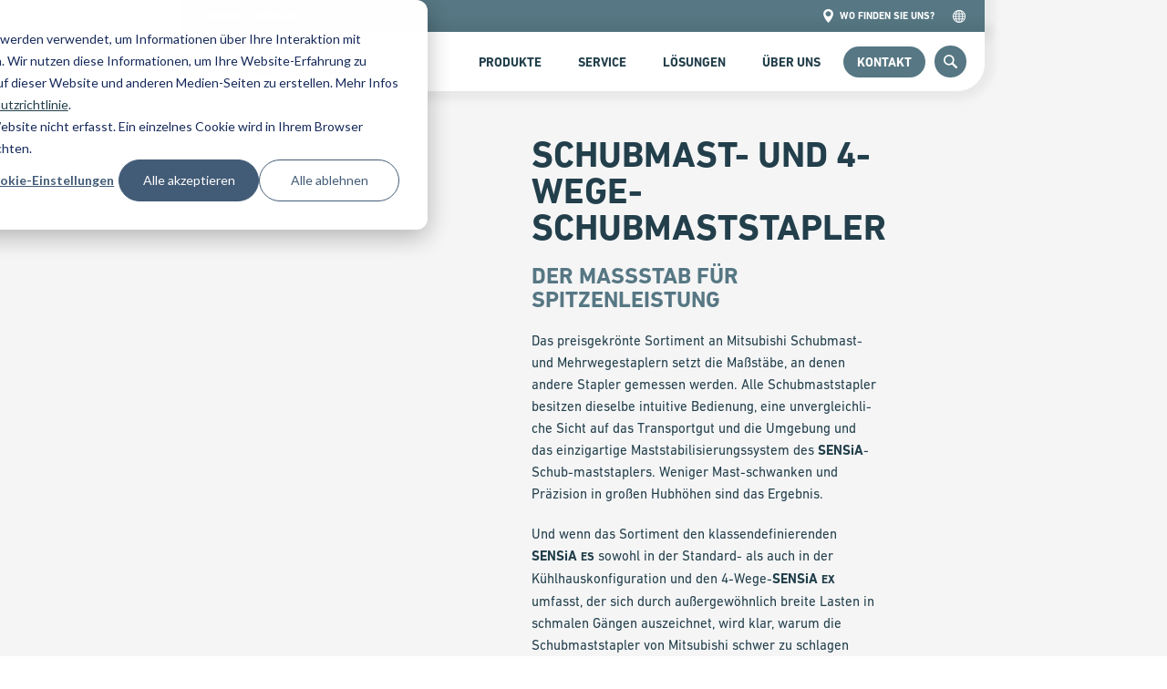

--- FILE ---
content_type: text/html; charset=UTF-8
request_url: https://www.mitsubishi-forklift.de/produkte/lagertechnik-ger-te/mitsubishi-schubmast-und-mehr-wege-staplers
body_size: 18543
content:
<!doctype html><html lang="de" class="no-js"><head><script type="application/javascript" id="hs-cookie-banner-scan" data-hs-allowed="true" src="/_hcms/cookie-banner/auto-blocking.js?portalId=8989959&amp;domain=www.mitsubishi-forklift.de"></script>
    <meta charset="utf-8">
    <meta http-equiv="x-ua-compatible" content="ie=edge">
    <link rel="preload" href="https://www.mitsubishi-forklift.de/hubfs/raw_assets/public/mitsubishi-forklift/resources/fonts/6b4d4830-9c7d-43d2-b5d3-c73f739561b9.woff2" as="font" type="font/woff2" crossorigin="">
    <link rel="preload" href="https://www.mitsubishi-forklift.de/hubfs/raw_assets/public/mitsubishi-forklift/resources/fonts/14aba99e-8c97-4daa-a8df-67920a051402.woff2" as="font" type="font/woff2" crossorigin="">
    <link rel="preload" href="https://www.mitsubishi-forklift.de/hubfs/raw_assets/public/mitsubishi-forklift/resources/fonts/afabdfcf-432c-49b4-a496-0e5051e87fa9.woff2" as="font" type="font/woff2" crossorigin="">
    <link rel="preload" href="https://www.mitsubishi-forklift.de/hubfs/raw_assets/public/mitsubishi-forklift/resources/fonts/03008527-67bd-478e-98e3-3b56dd9a6520.woff2" as="font" type="font/woff2" crossorigin="">
    <link rel="preconnect" href="https://www.googletagmanager.com" crossorigin="">
    <link rel="preconnect" href="https://www.google-analytics.com" crossorigin="">
    
    
    
      
        
        
        <title>Mitsubishi SENSiA Schubmaststapler und 4-Wege-Stapler - Mitsubishi Forklift Trucks</title>
        <meta name="description" content="Unser preisgekröntes Sortiment an Schubmaststaplern und 4-Wege-Schubmaststaplern setzt einfach den Standard, an dem andere Schubmaststapler gemessen werden.">
        <meta name="viewport" content="width=device-width, initial-scale=1">

    
    <meta property="og:description" content="Entdecken Sie, warum die Produktreihe so viel Lob erhalten hat und welche intelligenten Funktionen Sie für maximale Produktivität sorgen.">
    <meta property="og:title" content="Preisgekrönte Mitsubishi SENSiA Schubmaststapler">
    <meta name="twitter:description" content="Entdecken Sie, warum die Produktreihe so viel Lob erhalten hat und welche intelligenten Funktionen Sie für maximale Produktivität sorgen.">
    <meta name="twitter:title" content="Preisgekrönte Mitsubishi SENSiA Schubmaststapler">

    

    
    <style>
a.cta_button{-moz-box-sizing:content-box !important;-webkit-box-sizing:content-box !important;box-sizing:content-box !important;vertical-align:middle}.hs-breadcrumb-menu{list-style-type:none;margin:0px 0px 0px 0px;padding:0px 0px 0px 0px}.hs-breadcrumb-menu-item{float:left;padding:10px 0px 10px 10px}.hs-breadcrumb-menu-divider:before{content:'›';padding-left:10px}.hs-featured-image-link{border:0}.hs-featured-image{float:right;margin:0 0 20px 20px;max-width:50%}@media (max-width: 568px){.hs-featured-image{float:none;margin:0;width:100%;max-width:100%}}.hs-screen-reader-text{clip:rect(1px, 1px, 1px, 1px);height:1px;overflow:hidden;position:absolute !important;width:1px}
</style>

<link rel="stylesheet" href="https://www.mitsubishi-forklift.de/hubfs/hub_generated/template_assets/1/41368949336/1768304746993/template_site.min.css">
<!-- Editor Styles -->
<style id="hs_editor_style" type="text/css">
/* HubSpot Non-stacked Media Query Styles */
@media (min-width:768px) {
  .dnd_area-row-1-vertical-alignment > .row-fluid {
    display: -ms-flexbox !important;
    -ms-flex-direction: row;
    display: flex !important;
    flex-direction: row;
  }
  .dnd_area-column-5-vertical-alignment {
    display: -ms-flexbox !important;
    -ms-flex-direction: column !important;
    -ms-flex-pack: start !important;
    display: flex !important;
    flex-direction: column !important;
    justify-content: flex-start !important;
  }
  .dnd_area-column-5-vertical-alignment > div {
    flex-shrink: 0 !important;
  }
}
</style>
    

    
<!--  Added by GoogleAnalytics4 integration -->
<script>
var _hsp = window._hsp = window._hsp || [];
window.dataLayer = window.dataLayer || [];
function gtag(){dataLayer.push(arguments);}

var useGoogleConsentModeV2 = true;
var waitForUpdateMillis = 1000;


if (!window._hsGoogleConsentRunOnce) {
  window._hsGoogleConsentRunOnce = true;

  gtag('consent', 'default', {
    'ad_storage': 'denied',
    'analytics_storage': 'denied',
    'ad_user_data': 'denied',
    'ad_personalization': 'denied',
    'wait_for_update': waitForUpdateMillis
  });

  if (useGoogleConsentModeV2) {
    _hsp.push(['useGoogleConsentModeV2'])
  } else {
    _hsp.push(['addPrivacyConsentListener', function(consent){
      var hasAnalyticsConsent = consent && (consent.allowed || (consent.categories && consent.categories.analytics));
      var hasAdsConsent = consent && (consent.allowed || (consent.categories && consent.categories.advertisement));

      gtag('consent', 'update', {
        'ad_storage': hasAdsConsent ? 'granted' : 'denied',
        'analytics_storage': hasAnalyticsConsent ? 'granted' : 'denied',
        'ad_user_data': hasAdsConsent ? 'granted' : 'denied',
        'ad_personalization': hasAdsConsent ? 'granted' : 'denied'
      });
    }]);
  }
}

gtag('js', new Date());
gtag('set', 'developer_id.dZTQ1Zm', true);
gtag('config', 'G-15B8PC75H9');
</script>
<script async src="https://www.googletagmanager.com/gtag/js?id=G-15B8PC75H9"></script>

<!-- /Added by GoogleAnalytics4 integration -->

    <link rel="canonical" href="https://www.mitsubishi-forklift.de/produkte/lagertechnik-ger-te/mitsubishi-schubmast-und-mehr-wege-staplers">

<!-- 100% privacy-first analytics -->
<script async defer src="https://scripts.simpleanalyticscdn.com/latest.js"></script>
<noscript>&lt;img  src="https://queue.simpleanalyticscdn.com/noscript.gif" alt="" referrerpolicy="no-referrer-when-downgrade"&gt;</noscript>

<meta property="og:url" content="https://www.mitsubishi-forklift.de/produkte/lagertechnik-ger-te/mitsubishi-schubmast-und-mehr-wege-staplers">
<meta name="twitter:card" content="summary_large_image">
<meta http-equiv="content-language" content="de">






        <meta property="og:image" content="https://www.mitforklift.com/images/opengraph/REACH-RANGE-OG-2024-A.jpg">
        <meta property="twitter:image" content="https://www.mitforklift.com/images/opengraph/REACH-RANGE-OG-2024-A.jpg">
      
    
    <script>
        /*! modernizr 3.6.0 (Custom Build) | MIT *
    * https://modernizr.com/download/?-touchevents-mq-setclasses-shiv !*/
        !function(e,t,n){function o(e,t){return typeof e===t}function a(){var e,t,n,a,r,i,s;for(var c in u)if(u.hasOwnProperty(c)){if(e=[],t=u[c],t.name&&(e.push(t.name.toLowerCase()),t.options&&t.options.aliases&&t.options.aliases.length))for(n=0;n<t.options.aliases.length;n++)e.push(t.options.aliases[n].toLowerCase());for(a=o(t.fn,"function")?t.fn():t.fn,r=0;r<e.length;r++)i=e[r],s=i.split("."),1===s.length?Modernizr[s[0]]=a:(!Modernizr[s[0]]||Modernizr[s[0]]instanceof Boolean||(Modernizr[s[0]]=new Boolean(Modernizr[s[0]])),Modernizr[s[0]][s[1]]=a),l.push((a?"":"no-")+s.join("-"))}}function r(e){var t=f.className,n=Modernizr._config.classPrefix||"";if(m&&(t=t.baseVal),Modernizr._config.enableJSClass){var o=new RegExp("(^|\\s)"+n+"no-js(\\s|$)");t=t.replace(o,"$1"+n+"js$2")}Modernizr._config.enableClasses&&(t+=" "+n+e.join(" "+n),m?f.className.baseVal=t:f.className=t)}function i(){return"function"!=typeof t.createElement?t.createElement(arguments[0]):m?t.createElementNS.call(t,"http://www.w3.org/2000/svg",arguments[0]):t.createElement.apply(t,arguments)}function s(){var e=t.body;return e||(e=i(m?"svg":"body"),e.fake=!0),e}function c(e,n,o,a){var r,c,l,u,d="modernizr",m=i("div"),h=s();if(parseInt(o,10))for(;o--;)l=i("div"),l.id=a?a[o]:d+(o+1),m.appendChild(l);return r=i("style"),r.type="text/css",r.id="s"+d,(h.fake?h:m).appendChild(r),h.appendChild(m),r.styleSheet?r.styleSheet.cssText=e:r.appendChild(t.createTextNode(e)),m.id=d,h.fake&&(h.style.background="",h.style.overflow="hidden",u=f.style.overflow,f.style.overflow="hidden",f.appendChild(h)),c=n(m,e),h.fake?(h.parentNode.removeChild(h),f.style.overflow=u,f.offsetHeight):m.parentNode.removeChild(m),!!c}var l=[],u=[],d={_version:"3.6.0",_config:{classPrefix:"",enableClasses:!0,enableJSClass:!0,usePrefixes:!0},_q:[],on:function(e,t){var n=this;setTimeout(function(){t(n[e])},0)},addTest:function(e,t,n){u.push({name:e,fn:t,options:n})},addAsyncTest:function(e){u.push({name:null,fn:e})}},Modernizr=function(){};Modernizr.prototype=d,Modernizr=new Modernizr;var f=t.documentElement,m="svg"===f.nodeName.toLowerCase();m||!function(e,t){function n(e,t){var n=e.createElement("p"),o=e.getElementsByTagName("head")[0]||e.documentElement;return n.innerHTML="x<style>"+t+"</style>",o.insertBefore(n.lastChild,o.firstChild)}function o(){var e=E.elements;return"string"==typeof e?e.split(" "):e}function a(e,t){var n=E.elements;"string"!=typeof n&&(n=n.join(" ")),"string"!=typeof e&&(e=e.join(" ")),E.elements=n+" "+e,l(t)}function r(e){var t=y[e[v]];return t||(t={},g++,e[v]=g,y[g]=t),t}function i(e,n,o){if(n||(n=t),d)return n.createElement(e);o||(o=r(n));var a;return a=o.cache[e]?o.cache[e].cloneNode():p.test(e)?(o.cache[e]=o.createElem(e)).cloneNode():o.createElem(e),!a.canHaveChildren||h.test(e)||a.tagUrn?a:o.frag.appendChild(a)}function s(e,n){if(e||(e=t),d)return e.createDocumentFragment();n=n||r(e);for(var a=n.frag.cloneNode(),i=0,s=o(),c=s.length;c>i;i++)a.createElement(s[i]);return a}function c(e,t){t.cache||(t.cache={},t.createElem=e.createElement,t.createFrag=e.createDocumentFragment,t.frag=t.createFrag()),e.createElement=function(n){return E.shivMethods?i(n,e,t):t.createElem(n)},e.createDocumentFragment=Function("h,f","return function(){var n=f.cloneNode(),c=n.createElement;h.shivMethods&&("+o().join().replace(/[\w\-:]+/g,function(e){return t.createElem(e),t.frag.createElement(e),'c("'+e+'")'})+");return n}")(E,t.frag)}function l(e){e||(e=t);var o=r(e);return!E.shivCSS||u||o.hasCSS||(o.hasCSS=!!n(e,"article,aside,dialog,figcaption,figure,footer,header,hgroup,main,nav,section{display:block}mark{background:#FF0;color:#000}template{display:none}")),d||c(e,o),e}var u,d,f="3.7.3",m=e.html5||{},h=/^<|^(?:button|map|select|textarea|object|iframe|option|optgroup)$/i,p=/^(?:a|b|code|div|fieldset|h1|h2|h3|h4|h5|h6|i|label|li|ol|p|q|span|strong|style|table|tbody|td|th|tr|ul)$/i,v="_html5shiv",g=0,y={};!function(){try{var e=t.createElement("a");e.innerHTML="<xyz></xyz>",u="hidden"in e,d=1==e.childNodes.length||function(){t.createElement("a");var e=t.createDocumentFragment();return"undefined"==typeof e.cloneNode||"undefined"==typeof e.createDocumentFragment||"undefined"==typeof e.createElement}()}catch(n){u=!0,d=!0}}();var E={elements:m.elements||"abbr article aside audio bdi canvas data datalist details dialog figcaption figure footer header hgroup main mark meter nav output picture progress section summary template time video",version:f,shivCSS:m.shivCSS!==!1,supportsUnknownElements:d,shivMethods:m.shivMethods!==!1,type:"default",shivDocument:l,createElement:i,createDocumentFragment:s,addElements:a};e.html5=E,l(t),"object"==typeof module&&module.exports&&(module.exports=E)}("undefined"!=typeof e?e:this,t);var h=d._config.usePrefixes?" -webkit- -moz- -o- -ms- ".split(" "):["",""];d._prefixes=h;var p=d.testStyles=c;Modernizr.addTest("touchevents",function(){var n;if("ontouchstart"in e||e.DocumentTouch&&t instanceof DocumentTouch)n=!0;else{var o=["@media (",h.join("touch-enabled),("),"heartz",")","{ #modernizr{top:9px;position:absolute}}"].join("");p(o,function(e){n=9===e.offsetTop})}return n});var v=function(){var t=e.matchMedia||e.msMatchMedia;return t?function(e){var n=t(e);return n&&n.matches||!1}:function(t){var n=!1;return c("@media "+t+" { #modernizr { position: absolute; } }",function(t){n="absolute"==(e.getComputedStyle?e.getComputedStyle(t,null):t.currentStyle).position}),n}}();d.mq=v,a(),r(l),delete d.addTest,delete d.addAsyncTest;for(var g=0;g<Modernizr._q.length;g++)Modernizr._q[g]();e.Modernizr=Modernizr}(window,document);
    </script>
    
      <link rel="shortcut icon" href="https://www.mitsubishi-forklift.de/hubfs/favicon-1.ico">
    
    <link rel="apple-touch-icon" href="https://www.mitsubishi-forklift.de/hubfs/raw_assets/public/mitsubishi-forklift/resources/images/icons/apple-touch-icon.png">
    <link rel="manifest" href="https://www.mitsubishi-forklift.de/hubfs/raw_assets/public/mitsubishi-forklift/resources/images/icons/manifest.json">
  <meta name="generator" content="HubSpot"></head>
  <body hs-content-id-46437754241 hs-site-page page data-template="mitsubishi-forklift/templates/product-group.html">
    
      <div data-global-resource-path="mitsubishi-forklift/templates/partials/global/header.html"><a href="#main-content">Skip to content</a>
<nav class="c-navbar" id="js-navbar">
  <div class="g-container">
    <div class="g-row">
      <div class="c-navbar__container">
        <div class="c-navbar__top">
          <span id="js-top-strapline" class="c-navbar__top-strapline"></span>
          <div class="c-navbar__top-links">
            <div id="hs_cos_wrapper_top-bar" class="hs_cos_wrapper hs_cos_wrapper_widget hs_cos_wrapper_type_module" style="" data-hs-cos-general-type="widget" data-hs-cos-type="module"><ul class="c-navbar__top-list">
  <li class="c-navbar__top-item">
    <a href="https://www.mitsubishi-forklift.de/wo-finden-sie-uns-0" class="c-navbar__top-link">
      <svg class="" viewbox="0 0 13 18">
        <path fill-rule="evenodd" clip-rule="evenodd" d="M6.77 17.854C9.345 15.202 13 9.962 13 6.21 13 2.782 10.088 0 6.5 0 2.911 0 0 2.782 0 6.21c0 3.882 3.724 8.863 6.365 11.644.203.195.203.195.406 0zM6.5 9.64c-1.964 0-3.589-1.553-3.589-3.429S4.536 2.782 6.5 2.782s3.588 1.552 3.588 3.428S8.464 9.64 6.5 9.64z" fill="#223F4B" />
      </svg>Wo finden Sie uns?</a>
  </li>
</ul></div>
            <a href="https://mitforklift.com/" class="c-navbar__top-external" target="_blank" rel="noopener">
              <svg viewbox="0 0 32 32"><path d="M15 2C6.716 2 0 8.716 0 17s6.716 15 15 15c8.284 0 15-6.716 15-15S23.284 2 15 2zm8.487 20c.268-1.264.437-2.606.492-4h3.983a12.866 12.866 0 0 1-.959 4h-3.516zM6.513 12a23.855 23.855 0 0 0-.492 4H2.038c.104-1.381.426-2.722.959-4h3.516zm14.926 0c.3 1.28.481 2.62.54 4H16v-4h5.439zM16 10V4.146c.456.133.908.355 1.351.668.831.586 1.625 1.488 2.298 2.609.465.775.867 1.638 1.203 2.578H16zm-5.649-2.578c.673-1.121 1.467-2.023 2.298-2.609A4.557 4.557 0 0 1 14 4.145v5.854H9.148c.336-.94.738-1.803 1.203-2.578zM14 12v4H8.021c.059-1.38.24-2.72.54-4H14zM2.997 22a12.894 12.894 0 0 1-.959-4h3.983c.055 1.394.224 2.736.492 4H2.997zm5.024-4H14v4H8.561c-.3-1.28-.481-2.62-.54-4zM14 24v5.854a4.557 4.557 0 0 1-1.351-.668c-.831-.586-1.625-1.488-2.298-2.609a14.478 14.478 0 0 1-1.203-2.578H14zm5.649 2.578c-.673 1.121-1.467 2.023-2.298 2.609a4.581 4.581 0 0 1-1.351.668v-5.854h4.852a14.51 14.51 0 0 1-1.203 2.578zM16 22v-4h5.979c-.059 1.38-.24 2.72-.54 4H16zm7.98-6a23.855 23.855 0 0 0-.492-4h3.516c.533 1.278.855 2.619.959 4H23.98zm1.978-6h-2.997c-.582-1.836-1.387-3.447-2.354-4.732a12.974 12.974 0 0 1 3.585 2.54A13.07 13.07 0 0 1 25.958 10zM5.808 7.808a12.974 12.974 0 0 1 3.585-2.54C8.426 6.553 7.622 8.164 7.039 10H4.042a12.97 12.97 0 0 1 1.766-2.192zM4.042 24h2.997c.583 1.836 1.387 3.447 2.354 4.732a12.974 12.974 0 0 1-3.585-2.54A13.07 13.07 0 0 1 4.042 24zm20.15 2.192a12.974 12.974 0 0 1-3.585 2.54c.967-1.285 1.771-2.896 2.354-4.732h2.997a12.97 12.97 0 0 1-1.766 2.192z"></path></svg>
            </a>
            
          </div>
        </div>
        <div id="hs_cos_wrapper_navigation-primary" class="hs_cos_wrapper hs_cos_wrapper_widget hs_cos_wrapper_type_module" style="" data-hs-cos-general-type="widget" data-hs-cos-type="module">



















<div class="c-navbar__main">
    
      <a href="/" class="c-navbar__brand">
        <svg viewbox="0 0 213.8 38.1"><style>.st0{fill:#dc0d15}</style><path class="st0" d="M22 25.4l7.4-12.7L22 0l-7.3 12.7zM22 25.4l7.4 12.7H44l-7.3-12.7zM22 25.4H7.3L0 38.1h14.7z" /><g><path d="M207.9 12.9h5.9v13.9h-5.9zM188.1 12.9h5.2v5.3h6.7v-5.3h5.4v13.9H200v-5.3h-6.7v5.3h-5.2zM176.2 21.5c-5.3-.7-7.4-2-7.4-4.4 0-3.5 4.9-4.4 8.6-4.4 3.9 0 8.7.8 8.8 4.4h-6.3c0-.5-.4-.8-.8-1.1-.4-.3-1-.4-1.5-.4-1 0-2.1.2-2.1 1.1 0 .4.4.6.8.7 1.2.4 3.8.5 6.1 1.1s4.3 1.6 4.3 3.9c0 3.9-4.8 4.9-9.2 4.9-4.1 0-8.7-1.2-9-4.6h6.7c.1.3.4.6.8.9.4.2 1 .4 1.9.4s2.3-.3 2.3-1.1c-.2-.8-.8-1-4-1.4zM119.5 12.8h5.9v8c0 1.9 1.4 2.8 3 2.8s3-.9 3-2.8v-8h5.9v8c0 2.2-.6 6.4-8.9 6.4s-8.9-4.1-8.9-6.4v-8zM107.4 21.4c-5.3-.7-7.4-2-7.4-4.4 0-3.5 4.9-4.4 8.6-4.4 3.9 0 8.6.8 8.8 4.4h-6.3c0-.5-.3-.8-.8-1.1-.4-.3-1-.4-1.5-.4-1 0-2.1.2-2.1 1.1 0 .4.4.6.8.7 1.2.4 3.8.5 6.1 1.1 2.3.6 4.3 1.6 4.3 3.9 0 3.9-4.8 4.9-9.2 4.9-4.1 0-8.7-1.2-9-4.6h6.7c.1.3.4.6.8.9.3.2 1 .4 1.9.4s2.3-.3 2.3-1.1c-.2-.8-.8-1-4-1.4zM76.1 12.9H82v13.9h-5.9zM50.3 12.9h9.2l2.2 5.6 2.2-5.6h9.2v13.9h-5.9v-8.7l-3.4 8.6h-4.1l-3.5-8.6v8.7h-5.9zM84.1 16.3v-3.4h14.2v3.4l-4.2-.1v10.6h-5.9V16.2zM160.6 12.9h5.9v13.9h-5.9zM156.2 19.2c.9-.5 1.6-1.4 1.6-2.7 0 0 .7-3.6-5.6-3.6h-12.3v13.9h13.8s4.8.1 4.8-4c-.1-.1.4-2.5-2.3-3.6zM146 16.4h3.9c2.3 0 2.1.9 2.1.9 0 .9-2.1.9-2.1.9H146v-1.8zm6.8 6c0 1.1-2.3 1.1-2.3 1.1h-4.4v-2.1h4.4c2.5 0 2.3 1 2.3 1z" /><g><path d="M185 32.8h3.6s.1-1.1-1.1-2.3c-1.3-1.2-3.9-1.2-4.9-1.2-.9 0-3.5-.1-4.8 1.7-.7.9-.8 2.1-.8 2.6 0 .7.2 1.9.8 2.8s2 1.8 4.8 1.8 3.8-.4 4.9-1.1c1.1-.8 1.2-2.3 1.2-2.3h-3.8s-.1 1.5-2 1.5-2.3-1.4-2.3-2.7c0-1.2.7-2.3 2.2-2.3 1.2 0 2.1.4 2.2 1.5zM94 38.1h4.1l-4-5.7 3.6-2.9h-4.5l-3.3 3v-3h-3.5v8.6h3.5v-2.2l1.7-1.4zM197.8 38.1h4.1l-4-5.7 3.6-2.9H197l-3.3 3v-3h-3.5v8.6h3.5v-2.2l1.7-1.4zM109.5 29.5h3.5V38h-3.5zM60 31.6v-2.1h-9.7v8.6h3.5v-3.3h5.4v-2h-5.4v-1.2zM124.3 31.6v-2.1h-9.7v8.6h3.5v-3.3h5.4v-2h-5.4v-1.2zM102.5 35.9v-6.4H99v8.6h9v-2.2zM70.6 30c-1.4-.7-3.2-.7-4.1-.7-2 0-3.6.3-4.5 1.2-.8.7-1.3 1.5-1.3 3.4s1 3 2.2 3.7c1.1.6 3.3.6 4 .6.4 0 2.7 0 4-.8 1.6-1 1.9-2.4 1.9-3.9-.1-1.4-.8-2.8-2.2-3.5m-4 6.2c-1.4 0-2.5-.8-2.5-2.5 0-1.9 1.3-2.5 2.5-2.5 1.4 0 2.5.9 2.5 2.5 0 1.8-1.2 2.5-2.5 2.5zM172 34.1v-4.6h3.7V34c0 .8.4 4.2-5.3 4.2-5.8 0-5.7-2.7-5.7-4.2v-4.6h3.6V34c0 .7.1 1.2.5 1.7s1.2.4 1.4.4 1.3.1 1.6-.6c.2-.4.2-1.1.2-1.4zM81.5 38.1h4l-2.2-3.4c.3-.1.6-.2.8-.4 1-.7 1-2 1-2.2 0-.2-.1-1.4-1-2s-2.5-.6-3.1-.6h-7v8.6h3.6V35h1.9l2 3.1m-3.9-6.7h3.2s1 0 1 .7c0 .8-.7.8-1 .8h-3.2v-1.5zM159.6 38.1h4l-2.2-3.4c.3-.1.6-.2.8-.4 1-.7 1-2 1-2.2 0-.2-.1-1.4-1-2s-2.5-.6-3.1-.6h-7v8.6h3.6V35h1.9l2 3.1m-3.9-6.7h3.2s1 0 1 .7c0 .8-.7.8-1 .8h-3.2v-1.5zM213.5 32.1h-4.1s-.1-1-1.9-1c-.6 0-1.3.2-1.3.5s.2.6.7.7c.5.1 1.5.3 2 .3.5.1 2.9.4 3.8.9.8.5 1 1.1 1 2 0 1-1.1 2.1-2.4 2.3-1.4.3-4.5.7-7.2-.2-1.5-.5-1.7-2.2-1.7-2.2h4.5s.2.8 1.5.8 1.5-.3 1.5-.6c0-.4-.3-.6-1.1-.7-.9-.2-3.4-.5-4.2-.8-.9-.3-1.9-.7-1.9-2.1 0-1.2.7-2 2.5-2.5 1.9-.5 4.6-.3 6.2.2 1.5.5 2.1 1.8 2.1 2.4zM135.3 29.5h-9.8v2.1h3.1v6.5h3.6v-6.5h3.1zM150.9 29.5h-9.8v2.1h3.1v6.5h3.6v-6.5h3.1z" /></g></g></svg>
        <span class="u-visually-hide">Home</span>    
      </a>
    
  <div class="c-navbar__links" id="js-navbar-links">
    <ul class="c-navbar__list">
      
  <li class="c-navbar__item c-navbar__item--products">
    <a href="https://www.mitsubishi-forklift.de/produkte" class="c-navbar__link ">Produkte</a>
    <div class="c-navbar__dropdown">
      <div class="c-navbar__dropdown-products" id="js-navbar-products">
        <ul class="c-navbar__dropdown-products-list">
          
            <li class="c-navbar__dropdown-products-item">
              
                
                  
  
  

  
         
      <a href="https://www.mitsubishi-forklift.de/produkte/gabelstapler" class="c-navbar__dropdown-products-link">
        Gabelstapler
      </a>
      <ul class="c-navbar__dropdown-products-sub-list">
        
          
              
              
                
                
                
        
                
                
                <li class="c-navbar__dropdown-products-sub-item">
                  <a href="https://www.mitsubishi-forklift.de/produkte/gabelstapler/mitsubishi-elektro-gabelstaplers" class="c-navbar__dropdown-products-sub-link">
                    <img src="https://mitforklift.com/images/product-groups/icons/GROUP-EL4-ICON-150.jpg" loading="lazy" alt="">
                    <span>Elektro-Gabelstapler</span>
                  </a>
                </li>
              
          
              
              
                
                
                
        
                
                
                <li class="c-navbar__dropdown-products-sub-item">
                  <a href="https://www.mitsubishi-forklift.de/produkte/gabelstapler/mitsubishi-treibgas-gabelstaplers" class="c-navbar__dropdown-products-sub-link">
                    <img src="https://mitforklift.com/images/product-groups/icons/GROUP-LPG-ICON-150.jpg" loading="lazy" alt="">
                    <span>Treibgas-Gabelstapler</span>
                  </a>
                </li>
              
          
              
              
                
                
                
        
                
                
                <li class="c-navbar__dropdown-products-sub-item">
                  <a href="https://www.mitsubishi-forklift.de/produkte/gabelstapler/mitsubishi-diesel-gabelstaplers" class="c-navbar__dropdown-products-sub-link">
                    <img src="https://mitforklift.com/images/product-groups/icons/GROUP-DIESEL-ICON-150.jpg" loading="lazy" alt="">
                    <span>Diesel-Gabelstapler </span>
                  </a>
                </li>
              
             
              
      </ul>      
  

                
              
            </li>
          
            <li class="c-navbar__dropdown-products-item">
              
                
                  
  
  

  
         
      <a href="https://www.mitsubishi-forklift.de/produkte/lagertechnik-ger-te" class="c-navbar__dropdown-products-link">
        Lagertechnik­geräte
      </a>
      <ul class="c-navbar__dropdown-products-sub-list">
        
          
              
              
                
                
                
        
                
                
                <li class="c-navbar__dropdown-products-sub-item">
                  <a href="https://www.mitsubishi-forklift.de/produkte/lagertechnik-ger-te/mitsubishi-hoch-und-niederhubkommissionierers" class="c-navbar__dropdown-products-sub-link">
                    <img src="https://mitforklift.com/images/product-groups/icons/GROUP-ORDERPICKER-ICON-150.jpg" loading="lazy" alt="">
                    <span>Kommissionierer</span>
                  </a>
                </li>
              
          
              
              
                
                
                
                  
                
        
                
                
                <li class="c-navbar__dropdown-products-sub-item">
                  <a href="https://www.mitsubishi-forklift.de/produkte/lagertechnik-ger-te/mitsubishi-schubmast-und-mehr-wege-staplers" class="c-navbar__dropdown-products-sub-link">
                    <img src="https://mitforklift.com/images/product-groups/icons/GROUP-REACH-ICON-150.jpg" loading="lazy" alt="">
                    <span>Schubmast- und 4-Wege-Schubmaststapler</span>
                  </a>
                </li>
              
          
              
              
                
                
                
        
                
                
                <li class="c-navbar__dropdown-products-sub-item">
                  <a href="https://www.mitsubishi-forklift.de/produkte/lagertechnik-ger-te/mitsubishi-hochhubwagen" class="c-navbar__dropdown-products-sub-link">
                    <img src="https://mitforklift.com/images/product-groups/icons/GROUP-STACKERS-ICON-150.jpg" loading="lazy" alt="">
                    <span>Hochhubwagen</span>
                  </a>
                </li>
              
          
              
              
                
                
                
        
                
                
                <li class="c-navbar__dropdown-products-sub-item">
                  <a href="https://www.mitsubishi-forklift.de/produkte/lagertechnik-ger-te/mitsubishi-niederhubwagen" class="c-navbar__dropdown-products-sub-link">
                    <img src="https://mitforklift.com/images/product-groups/icons/GROUP-PALLETTRUCK-ICON-150.jpg" loading="lazy" alt="">
                    <span>Niederhubwagen</span>
                  </a>
                </li>
              
          
              
              
                
                
                
        
                
                
                <li class="c-navbar__dropdown-products-sub-item">
                  <a href="https://www.mitsubishi-forklift.de/produkte/lagertechnik-ger-te/mitsubishi-schleppers" class="c-navbar__dropdown-products-sub-link">
                    <img src="https://mitforklift.com/images/product-groups/icons/GROUP-TOWTRACTOR-ICON-150.jpg" loading="lazy" alt="">
                    <span>Schlepper</span>
                  </a>
                </li>
              
          
              
              
                
                
                
        
                
                
                <li class="c-navbar__dropdown-products-sub-item">
                  <a href="https://www.mitsubishi-forklift.de/produkte/lagertechnik-ger-te/mitsubishi-schmalgangstaplers" class="c-navbar__dropdown-products-sub-link">
                    <img src="https://mitforklift.com/images/product-groups/icons/GROUP-VNA-ICON-150.jpg" loading="lazy" alt="">
                    <span>SCHMALGANG-STAPLER</span>
                  </a>
                </li>
              
          
              
              
                
                
                
        
                
                
                <li class="c-navbar__dropdown-products-sub-item">
                  <a href="https://www.mitsubishi-forklift.de/produkte/lagertechnik-ger-te/mitsubishi-handhubwagens" class="c-navbar__dropdown-products-sub-link">
                    <img src="https://mitforklift.com/images/product-groups/icons/GROUP-HPT-ICON-150.jpg" loading="lazy" alt="">
                    <span>Handhubwagen</span>
                  </a>
                </li>
              
             
              
      </ul>      
  

                
              
            </li>
          
            <li class="c-navbar__dropdown-products-item">
              
                  
  

  
  
  

  
  

  
         
      <a href="https://www.mitsubishi-forklift.de/produkte/essential-range" class="c-navbar__dropdown-products-link">
        <strong><span style="text-transform:initial;">ESSENTiAL</span></strong> Reihe
      </a>
      <ul class="c-navbar__dropdown-products-sub-list">
        
          
          
          
          
          
            
          
        
          <li class="c-navbar__dropdown-products-sub-item">
            <a href="/produkte/mitsubishi-essential-pbp20q-pbv20ql-hubwagen" class="c-navbar__dropdown-products-sub-link">
              <img src="https://mitforklift.com/images/product-groups/icons/GROUP-ESSENTIAL-PALLET-ICON-150.jpg" loading="lazy" alt="" width="150">
              <span>Niederhubwagen</span>
            </a>
          </li>
        
          
          
          
          
          
            
          
        
          <li class="c-navbar__dropdown-products-sub-item">
            <a href="/produkte/mitsubishi-essential-sbp12qli-hochhubwagen" class="c-navbar__dropdown-products-sub-link">
              <img src="https://mitforklift.com/images/product-groups/icons/GROUP-ESSENTIAL-STACKER-ICON-150.jpg" loading="lazy" alt="" width="150">
              <span>Mitgängerhochhubwagen</span>
            </a>
          </li>
        
          
          
          
          
          
            
          
        
          <li class="c-navbar__dropdown-products-sub-item">
            <a href="/produkte/mitsubishi-essential-tbs60q-schlepper" class="c-navbar__dropdown-products-sub-link">
              <img src="https://mitforklift.com/images/product-groups/icons/GROUP-ESSENTIAL-TOW-ICON-150.jpg" loading="lazy" alt="" width="150">
              <span>Elektroschlepper</span>
            </a>
          </li>
        
          
          
          
          
          
            
          
        
          <li class="c-navbar__dropdown-products-sub-item">
            <a href="/produkte/mitsubishi-essential-mopb5q1-kommissionierer" class="c-navbar__dropdown-products-sub-link">
              <img src="https://mitforklift.com/images/product-groups/icons/GROUP-ESSENTIAL-PICKER-ICON-150.jpg" loading="lazy" alt="" width="150">
              <span>MINI-KOMMISSIONIERER</span>
            </a>
          </li>
             
      </ul>      
  

              
            </li>
          
            <li class="c-navbar__dropdown-products-item">
              
                
                  
  <a href="https://www.mitsubishi-forklift.de/lm-gabelstapler" class="c-navbar__dropdown-products-link">LM Elektro-Gabelstapler</a>
  
    <ul class="c-navbar__dropdown-products-sub-list">
      
      <li class="c-navbar__dropdown-products-sub-item">
        <a href="https://www.mitsubishi-forklift.de/lm-gabelstapler" class="c-navbar__dropdown-products-sub-link">
          <img src="https://www.mitsubishi-forklift.de/hs-fs/hubfs/A_Germany/LM%20Ger%C3%A4te/LM-2.5t4W_Angle%20forks%20front%20RH%201V1A3788%201500.jpg?width=100&amp;name=LM-2.5t4W_Angle%20forks%20front%20RH%201V1A3788%201500.jpg" loading="lazy" alt="" width="100" srcset="https://www.mitsubishi-forklift.de/hs-fs/hubfs/A_Germany/LM%20Ger%C3%A4te/LM-2.5t4W_Angle%20forks%20front%20RH%201V1A3788%201500.jpg?width=50&amp;name=LM-2.5t4W_Angle%20forks%20front%20RH%201V1A3788%201500.jpg 50w, https://www.mitsubishi-forklift.de/hs-fs/hubfs/A_Germany/LM%20Ger%C3%A4te/LM-2.5t4W_Angle%20forks%20front%20RH%201V1A3788%201500.jpg?width=100&amp;name=LM-2.5t4W_Angle%20forks%20front%20RH%201V1A3788%201500.jpg 100w, https://www.mitsubishi-forklift.de/hs-fs/hubfs/A_Germany/LM%20Ger%C3%A4te/LM-2.5t4W_Angle%20forks%20front%20RH%201V1A3788%201500.jpg?width=150&amp;name=LM-2.5t4W_Angle%20forks%20front%20RH%201V1A3788%201500.jpg 150w, https://www.mitsubishi-forklift.de/hs-fs/hubfs/A_Germany/LM%20Ger%C3%A4te/LM-2.5t4W_Angle%20forks%20front%20RH%201V1A3788%201500.jpg?width=200&amp;name=LM-2.5t4W_Angle%20forks%20front%20RH%201V1A3788%201500.jpg 200w, https://www.mitsubishi-forklift.de/hs-fs/hubfs/A_Germany/LM%20Ger%C3%A4te/LM-2.5t4W_Angle%20forks%20front%20RH%201V1A3788%201500.jpg?width=250&amp;name=LM-2.5t4W_Angle%20forks%20front%20RH%201V1A3788%201500.jpg 250w, https://www.mitsubishi-forklift.de/hs-fs/hubfs/A_Germany/LM%20Ger%C3%A4te/LM-2.5t4W_Angle%20forks%20front%20RH%201V1A3788%201500.jpg?width=300&amp;name=LM-2.5t4W_Angle%20forks%20front%20RH%201V1A3788%201500.jpg 300w" sizes="(max-width: 100px) 100vw, 100px">
          <span>Lm elektrostapler</span>
        </a>
      </li>
         
    </ul>    
           
              
                
              
            </li>
               
          <li class="c-navbar__dropdown-products-item"><a href="https://www.mitsubishi-forklift.de/produkte" class="c-navbar__dropdown-products-link">
      Alle Produkte anzeigen
      
</a></li>
        </ul>
      </div>
    </div>
  </li>
   
      
  
    
      <li class="c-navbar__item">
        <a href="https://www.mitsubishi-forklift.de/service" class="c-navbar__link ">SERVICE</a>
        
          <div class="c-navbar__dropdown">
            <div class="c-navbar__dropdown-wrapper">
              <ul class="c-navbar__dropdown-list">
                
                  <li class="c-navbar__dropdown-item"><a href="https://www.mitsubishi-forklift.de/service/stapler-wartung-und-reparatur" class="c-navbar__dropdown-link">Wartung und Reparatur</a></li>
                
                  <li class="c-navbar__dropdown-item"><a href="https://www.mitsubishi-forklift.de/service/ersatzteile-und-nachrüstung-für-stapler" class="c-navbar__dropdown-link">Ersatzteile und Nachrüstung</a></li>
                
                  <li class="c-navbar__dropdown-item"><a href="https://www.mitsubishi-forklift.de/service/fahrertraining-und-sicherheitsschulung-für-stapler" class="c-navbar__dropdown-link">Fahrerschulungen</a></li>
                
                <li class="c-navbar__dropdown-item"><a href="https://www.mitsubishi-forklift.de/service" class="c-navbar__dropdown-link">Alle Serviceangebote</a></li>
              </ul>
            </div>
          </div>        
        
      </li>
    
      <li class="c-navbar__item">
        <a href="https://www.mitsubishi-forklift.de/lösungen" class="c-navbar__link ">Lösungen</a>
        
          <div class="c-navbar__dropdown">
            <div class="c-navbar__dropdown-wrapper">
              <ul class="c-navbar__dropdown-list">
                
                  <li class="c-navbar__dropdown-item"><a href="https://www.mitsubishi-forklift.de/lösungen/stapler-finanzierung-kaufen-mieten-leasen" class="c-navbar__dropdown-link">FINANZIERUNG</a></li>
                
                  <li class="c-navbar__dropdown-item"><a href="https://www.mitsubishi-forklift.de/produktanfrage" class="c-navbar__dropdown-link"> - Kauf</a></li>
                
                  <li class="c-navbar__dropdown-item"><a href="https://www.mitsubishi-forklift.de/lösungen/stapler-leasing" class="c-navbar__dropdown-link"> - LEASING</a></li>
                
                  <li class="c-navbar__dropdown-item"><a href="https://www.mitsubishi-forklift.de/lösungen/stapler-miete" class="c-navbar__dropdown-link"> - Miete</a></li>
                
                  <li class="c-navbar__dropdown-item"><a href="https://www.mitsubishi-forklift.de/lösungen/stapler-mietkauf" class="c-navbar__dropdown-link"> - MIETKAUF</a></li>
                
                  <li class="c-navbar__dropdown-item"><a href="https://www.mitsubishi-forklift.de/service/gebraucht" class="c-navbar__dropdown-link">Gebraucht</a></li>
                
                  <li class="c-navbar__dropdown-item"><a href="https://www.mitsubishi-forklift.de/loesungen/stapler-flottenmanagement" class="c-navbar__dropdown-link">Flottenmanagement</a></li>
                
                  <li class="c-navbar__dropdown-item"><a href="https://www.mitsubishi-forklift.de/lösungen/stapler-batterie" class="c-navbar__dropdown-link">Batterieoptionen</a></li>
                
                  <li class="c-navbar__dropdown-item"><a href="https://www.mitsubishi-forklift.de/investitions-booster" class="c-navbar__dropdown-link">Investitions-Booster</a></li>
                
                <li class="c-navbar__dropdown-item"><a href="https://www.mitsubishi-forklift.de/lösungen" class="c-navbar__dropdown-link">Alle Lösungen</a></li>
              </ul>
            </div>
          </div>        
        
      </li>
    
      <li class="c-navbar__item">
        <a href="https://www.mitsubishi-forklift.de/über-uns" class="c-navbar__link ">Über uns</a>
        
          <div class="c-navbar__dropdown">
            <div class="c-navbar__dropdown-wrapper">
              <ul class="c-navbar__dropdown-list">
                
                  <li class="c-navbar__dropdown-item"><a href="https://www.mitsubishi-forklift.de/warum-mitsubishi" class="c-navbar__dropdown-link">Warum Mitsubishi Forklift Trucks?</a></li>
                
                  <li class="c-navbar__dropdown-item"><a href="https://www.mitsubishi-forklift.de/über-logisnext-germany" class="c-navbar__dropdown-link">Über Logisnext Germany</a></li>
                
                  <li class="c-navbar__dropdown-item"><a href="https://www.mitsubishi-forklift.de/geschichte" class="c-navbar__dropdown-link">geschichte</a></li>
                
                  <li class="c-navbar__dropdown-item"><a href="https://www.mitsubishi-forklift.de/über-uns/lagertechnik-geräte-und-gabelstapler-für-alle-branchen" class="c-navbar__dropdown-link">BRANCHENKOMPETENZ</a></li>
                
                  <li class="c-navbar__dropdown-item"><a href="https://www.mitsubishi-forklift.de/fallstudien" class="c-navbar__dropdown-link">Fallstudien</a></li>
                
                  <li class="c-navbar__dropdown-item"><a href="https://www.mitsubishi-forklift.de/wo-finden-sie-uns-0" class="c-navbar__dropdown-link">wo sie uns finden</a></li>
                
                  <li class="c-navbar__dropdown-item"><a href="https://www.karriere-mitsubishi-forklift.de/" class="c-navbar__dropdown-link">Karriere</a></li>
                
                  <li class="c-navbar__dropdown-item"><a href="https://www.mitsubishi-forklift.de/news" class="c-navbar__dropdown-link">News</a></li>
                
                  <li class="c-navbar__dropdown-item"><a href="https://www.mitsubishi-forklift.de/mitsubishi-showcase-mobil-app" class="c-navbar__dropdown-link">Showcase App</a></li>
                
                  <li class="c-navbar__dropdown-item"><a href="https://www.mitsubishi-forklift.de/faq" class="c-navbar__dropdown-link">FAQ</a></li>
                
                <li class="c-navbar__dropdown-item"><a href="https://www.mitsubishi-forklift.de/über-uns" class="c-navbar__dropdown-link">Alles über uns</a></li>
              </ul>
            </div>
          </div>        
        
      </li>
    
      <li class="c-navbar__item">
        <a href="https://www.mitsubishi-forklift.de/contact" class="c-navbar__link ">Kontakt</a>
        
      </li>
    
  
     
      <li class="c-navbar__item">
        <a href="https://www.mitsubishi-forklift.de/suche" class="c-navbar__link"><span class="u-visually-hide">
      Suche
      
</span>
          <svg class="" viewbox="0 0 17 17">
            <path fill-rule="evenodd" clip-rule="evenodd" d="M6.587 0a6.595 6.595 0 00-5.179 2.493C-.5 4.872-.462 8.44 1.484 10.8A6.616 6.616 0 006.587 13.2a6.689 6.689 0 003.534-1.02l.113-.076 4.48 4.514c.49.51 1.379.51 1.87 0a1.36 1.36 0 00.416-.963c0-.36-.132-.68-.378-.945l-4.498-4.494.076-.113c1.644-2.625 1.247-5.967-.926-8.158A6.516 6.516 0 006.587 0zm3.326 9.933a4.693 4.693 0 01-3.326 1.378A4.66 4.66 0 013.26 9.933a4.686 4.686 0 01-1.38-3.324c0-1.265.492-2.436 1.38-3.323a4.693 4.693 0 013.327-1.379 4.66 4.66 0 013.326 1.379 4.686 4.686 0 011.38 3.323 4.686 4.686 0 01-1.38 3.324z" fill="#000" />
          </svg>
        </a>
      </li>
      <li class="c-navbar__item c-navbar__item--secondary">
        <a href="https://www.mitsubishi-forklift.de/wo-finden-sie-uns-0" class="c-navbar__link">
          <svg class="" viewbox="0 0 13 18">
            <path fill-rule="evenodd" clip-rule="evenodd" d="M6.77 17.854C9.345 15.202 13 9.962 13 6.21 13 2.782 10.088 0 6.5 0 2.911 0 0 2.782 0 6.21c0 3.882 3.724 8.863 6.365 11.644.203.195.203.195.406 0zM6.5 9.64c-1.964 0-3.589-1.553-3.589-3.429S4.536 2.782 6.5 2.782s3.588 1.552 3.588 3.428S8.464 9.64 6.5 9.64z" fill="#223F4B" />
          </svg>
          Wo finden Sie uns?
        </a>
      </li>
    </ul>
  </div>
  <button class="c-navbar__menu" id="js-navbar-menu-toggle" aria-controls="js-navbar-links">
    <span>
      <span class="u-visually-hide">Menu</span>
    </span>
  </button>
</div></div>
      </div>
    </div>
  </div>
</nav>


<script>
  const tld = window.location.origin.split('.').pop();
  var $strapline =  document.getElementById("js-top-strapline");
  
  if (tld === "be" || tld === "nl") {
    $strapline.innerHTML = "Logisnext BENELUX";
  } else if (tld === "de") {
    $strapline.innerHTML = "Logisnext GERMANY";
  } else if (tld === "se") {
    $strapline.innerHTML = "Logisnext SWEDEN";
  } else if (tld === "no") {
    $strapline.innerHTML = "Logisnext NORWAY";
  } else if (tld === "fr") {
    $strapline.innerHTML = "Logisnext FRANCE";
  } else if (tld === "dk") {
    $strapline.innerHTML = "Logisnext DENMARK";
  } else if (tld === "fi") {
    $strapline.innerHTML = "Logisnext FINLAND";
  }else {
    $strapline.innerHTML = "";
  }
</script></div>
    
    <main id="main-content">
      
  <div class="container-fluid">
<div class="row-fluid-wrapper">
<div class="row-fluid">
<div class="span12 widget-span widget-type-cell " style="" data-widget-type="cell" data-x="0" data-w="12">

<div class="row-fluid-wrapper row-depth-1 row-number-1 dnd-section">
<div class="row-fluid ">
<div class="span12 widget-span widget-type-cell dnd-column" style="" data-widget-type="cell" data-x="0" data-w="12">

<div class="row-fluid-wrapper row-depth-1 row-number-2 dnd-row">
<div class="row-fluid ">
<div class="span12 widget-span widget-type-custom_widget dnd-module" style="" data-widget-type="custom_widget" data-x="0" data-w="12">
<div id="hs_cos_wrapper_widget_1735920368909" class="hs_cos_wrapper hs_cos_wrapper_widget hs_cos_wrapper_type_module" style="" data-hs-cos-general-type="widget" data-hs-cos-type="module">





  
  
    
  
  
  
  
    
  
  
    
  
  
    
  

  <div class="c-masthead c-masthead--carousel" id="js-masthead-carousel">
    <div class="c-masthead__container">
      <div class="g-row">
        <div class="c-masthead__media-container">
          <div class="c-masthead__media-wrapper">
            <div class="c-masthead__carousel-top">
              <div class="c-masthead__carousel-top-wrapper" id="js-masthead-carousel-top">
                
                  <img src="https://mitforklift.com/images/imglib/RB1625N3HX2/RB1625N3HX2-MINDET-WEBMIN-02-P.jpg" alt="" width="500">
                
                  <img src="https://mitforklift.com/images/imglib/RB1625N3HX2/RB1625N3HX2-MINAPP-WEBMIN-05-P.jpg" alt="" width="500">
                
                  <img src="https://mitforklift.com/images/product-groups/icons/GROUP-REACH-ICON-400.jpg" alt="" width="500">
                
              </div>
            </div>
            
              <div class="c-masthead__carousel-bottom">
                <div class="c-masthead__carousel-bottom-wrapper" id="js-masthead-carousel-bottom">
                  
                    <div class="c-masthead__carousel-bottom-thumb">
                      <img src="https://mitforklift.com/images/imglib/RB1625N3HX2/RB1625N3HX2-MINDET-WEBMIN-02-P.jpg" alt="" width="100">
                    </div>
                  
                    <div class="c-masthead__carousel-bottom-thumb">
                      <img src="https://mitforklift.com/images/imglib/RB1625N3HX2/RB1625N3HX2-MINAPP-WEBMIN-05-P.jpg" alt="" width="100">
                    </div>
                  
                    <div class="c-masthead__carousel-bottom-thumb">
                      <img src="https://mitforklift.com/images/product-groups/icons/GROUP-REACH-ICON-400.jpg" alt="" width="100">
                    </div>
                  
                </div>
              </div>
            
          </div>
        </div>
        <div class="c-masthead__content-container">
          <h1 class="c-masthead__title">Schubmast- und 4-Wege-Schubmaststapler</h1>
          
            <span class="c-masthead__strapline">Der Maßstab für Spitzenleistung</span>
          
          <div class="c-masthead__summary">
              <div class="hs_cos_wrapper_type_rich_text">
                
                  <p>
                    Das preis­ge­krön­te Sortiment an Mitsubishi Schubmast- und Mehr­­we­ge­stap­lern setzt die Maßstäbe, an denen andere Stapler gemessen werden. Alle Schubmaststapler besitzen dieselbe intuitive Bedienung, eine un­ver­gleich­li­che Sicht auf das Transportgut und die Umgebung und das ein­zig­ar­ti­ge Mast­­sta­bi­li­sie­rungs­­sys­te­m des <strong><span style="text-transform:initial;">SENSiA</span></strong>-Schub-maststaplers. Weniger Mast-schwanken und Präzision in großen Hubhöhen sind das Ergebnis.
                  </p>
                
                
                  <p>Und wenn das Sortiment den klassendefinierenden <strong><span style="text-transform:initial;"><strong><span style="text-transform:initial;">SENSiA</span></strong></span>&nbsp;<span style="font-size: 85% !important;">ES</span></strong> sowohl in der Standard- als auch in der Kühlhauskonfiguration und den 4-Wege-<strong><span style="text-transform:initial;"><strong><span style="text-transform:initial;">SENSiA</span></strong></span>&nbsp;<span style="font-size: 85% !important;">EX</span></strong> umfasst, der sich durch außergewöhnlich breite Lasten in schmalen Gängen auszeichnet, wird klar, warum die Schubmaststapler von Mitsubishi schwer zu schlagen sind.</p>
                
                
              </div>
          </div>
        </div>           
      </div>
    </div>
  </div>
</div>

</div><!--end widget-span -->
</div><!--end row-->
</div><!--end row-wrapper -->

</div><!--end widget-span -->
</div><!--end row-->
</div><!--end row-wrapper -->

<div class="row-fluid-wrapper row-depth-1 row-number-3 dnd_area-row-1-vertical-alignment dnd-section">
<div class="row-fluid ">
<div class="span12 widget-span widget-type-cell dnd_area-column-5-vertical-alignment dnd-column" style="" data-widget-type="cell" data-x="0" data-w="12">

<div class="row-fluid-wrapper row-depth-1 row-number-4 dnd-row">
<div class="row-fluid ">
<div class="span12 widget-span widget-type-custom_widget dnd-module" style="" data-widget-type="custom_widget" data-x="0" data-w="12">
<div id="hs_cos_wrapper_dnd_area-module-7" class="hs_cos_wrapper hs_cos_wrapper_widget hs_cos_wrapper_type_module" style="" data-hs-cos-general-type="widget" data-hs-cos-type="module">




<div class="c-product-listing ">
  
  
    
  
    
    
    
      
    
  
    
    
    
  
  <div class="g-row">
    
    <div class="c-product-listing__items">
      <div class="g-row">
        
                      
            
              
              
              
              
              
              
              
        
              
  <div class="c-product-listing__item ">
    <a href="/produkte/mitsubishi-sensia-es-rb14n3-schubmaststapler" class="c-product-listing__item-link">
      <div class="c-product-listing__item-media-container js-media-visibility">
        <img src="https://mitforklift.com/images/imglib/RB1214N3LC2/SCALE-H_RB1214N3LC2_768.jpg" class="c-product-listing__item-media" alt="RB12-14N3(L)(C) Serie" loading="lazy">
      </div>
      <div class="c-product-listing__item-content">
        
          <img src="https://mitforklift.com/images/family-logos/SVG/SENSIA-ES-col-white.svg" class="c-product-listing__item-brand" alt="" loading="lazy">
        
        <h2 class="c-product-listing__item-title">RB12-14N3(L)(C) Serie</h2>
        
          <ul class="c-product-listing__item-specs">
            <li class="c-product-listing__item-specs-item">
              Kompakter Schubmaststapler
              
            </li>
          </ul>
        
        <ul class="c-product-listing__item-specs">
          
            <li class="c-product-listing__item-specs-item">1,2-1,4 
      Tonnen
      
</li>
          
          
          
          
            <li class="c-product-listing__item-specs-item">48 
      Volt
      
</li>
          
          
            <li class="c-product-listing__item-specs-item">
      AC-Power
      
</li>
          
        </ul>
      </div>
    </a>
  </div>

            
              
              
              
              
              
              
              
        
              
  <div class="c-product-listing__item ">
    <a href="/produkte/mitsubishi-sensia-em-rb25n3-schubmaststapler" class="c-product-listing__item-link">
      <div class="c-product-listing__item-media-container js-media-visibility">
        <img src="https://mitforklift.com/images/imglib/RB1625N3HX2/SCALE-H_RB1625N3HX2_768.jpg" class="c-product-listing__item-media" alt="RB16-25N3(H)(S)(X) Serie" loading="lazy">
      </div>
      <div class="c-product-listing__item-content">
        
          <img src="https://mitforklift.com/images/family-logos/SVG/SENSIA-EM-col-white.svg" class="c-product-listing__item-brand" alt="" loading="lazy">
        
        <h2 class="c-product-listing__item-title">RB16-25N3(H)(S)(X) Serie</h2>
        
          <ul class="c-product-listing__item-specs">
            <li class="c-product-listing__item-specs-item">
              Schubmaststapler
              
            </li>
          </ul>
        
        <ul class="c-product-listing__item-specs">
          
            <li class="c-product-listing__item-specs-item">1,6-2,5 
      Tonnen
      
</li>
          
          
          
          
            <li class="c-product-listing__item-specs-item">48 
      Volt
      
</li>
          
          
            <li class="c-product-listing__item-specs-item">
      AC-Power
      
</li>
          
        </ul>
      </div>
    </a>
  </div>

            
              
              
              
              
              
              
              
        
              
  <div class="c-product-listing__item ">
    <a href="/produkte/mitsubishi-sensia-ex-rbm25n3-4-wege-stapler" class="c-product-listing__item-link">
      <div class="c-product-listing__item-media-container js-media-visibility">
        <img src="https://mitforklift.com/images/imglib/RBM2025N32/SCALE-H_RBM2025N32_768.jpg" class="c-product-listing__item-media" alt="RBM20-25N3 Serie" loading="lazy">
      </div>
      <div class="c-product-listing__item-content">
        
          <img src="https://mitforklift.com/images/family-logos/SVG/SENSIA-EX-col-white.svg" class="c-product-listing__item-brand" alt="" loading="lazy">
        
        <h2 class="c-product-listing__item-title">RBM20-25N3 Serie</h2>
        
          <ul class="c-product-listing__item-specs">
            <li class="c-product-listing__item-specs-item">
              4-Wege-Schubmaststapler
              
            </li>
          </ul>
        
        <ul class="c-product-listing__item-specs">
          
            <li class="c-product-listing__item-specs-item">2,0-2,5 
      Tonnen
      
</li>
          
          
          
          
            <li class="c-product-listing__item-specs-item">48 
      Volt
      
</li>
          
          
            <li class="c-product-listing__item-specs-item">
      AC-Power
      
</li>
          
        </ul>
      </div>
    </a>
  </div>

              
          
        
      </div>
    </div>
  </div>
</div></div>

</div><!--end widget-span -->
</div><!--end row-->
</div><!--end row-wrapper -->

</div><!--end widget-span -->
</div><!--end row-->
</div><!--end row-wrapper -->

</div><!--end widget-span -->
</div>
</div>
</div>

    </main>
    
      <div data-global-resource-path="mitsubishi-forklift/templates/partials/global/footer.html"><div id="hs_cos_wrapper_footer" class="hs_cos_wrapper hs_cos_wrapper_widget hs_cos_wrapper_type_module" style="" data-hs-cos-general-type="widget" data-hs-cos-type="module"><footer class="c-footer ">
    <div class="g-container">
        <div class="g-row">
            <div class="c-footer__social-container">
                <a href="https://www.mhi.com/" class="c-footer__logo-container">
                  <svg class="c-footer__logo" viewbox="0 0 253 43"><g clip-path="url(#footerlogo)"><path d="M178.443.254c0-.127 0-.127.13-.127h1.694c.131 0 .131 0 .261.127l2.477 5.073 2.346-5.073c0-.127.13-.127.261-.127h1.694c.13 0 .13 0 .13.127v8.625c0 .127 0 .127-.13.127h-1.564c-.13 0-.13 0-.13-.127V3.805l-1.825 3.806c0 .126-.131.126-.261.126h-1.043c-.13 0-.26 0-.26-.126l-1.825-3.806V8.88c0 .127 0 .127-.131.127h-1.694c-.13 0-.13 0-.13-.127V.254zM189.261.254c0-.127 0-.127.131-.127h1.824c.131 0 .131 0 .131.127v8.625c0 .127 0 .127-.131.127h-1.824c-.131 0-.131 0-.131-.127V.254zM195.257 9.006c-.13 0-.13 0-.13-.127V1.903s0-.127-.131-.127h-2.476c-.131 0-.131 0-.131-.127V.254c0-.127 0-.127.131-.127h7.169c.13 0 .13 0 .13.127v1.395c0 .127 0 .127-.13.127h-2.477s-.13 0-.13.127v6.976c0 .127 0 .127-.131.127h-1.694zM200.471 7.991s-.13-.127 0-.254l1.043-1.141c0-.127.13-.127.26 0 .652.507 1.565.888 2.477.888 1.043 0 1.564-.38 1.564-1.015 0-.507-.391-.888-1.434-1.015l-.521-.127c-1.955-.253-2.998-1.141-2.998-2.663 0-1.65 1.303-2.79 3.389-2.79 1.303 0 2.477.38 3.259.887.13 0 .13.127 0 .254l-.913 1.141c0 .127-.13.127-.26 0-.783-.507-1.434-.634-2.216-.634-.913 0-1.304.38-1.304 1.015 0 .507.391.888 1.564 1.015l.522.126c1.955.254 2.998 1.142 2.998 2.664 0 1.522-1.304 2.79-3.78 2.79-1.434.128-2.998-.507-3.65-1.14zM209.204 5.835V.254c0-.127 0-.127.13-.127h1.825c.13 0 .13 0 .13.127v5.58c0 1.016.652 1.65 1.565 1.65.912 0 1.564-.634 1.564-1.65V.255c0-.127 0-.127.13-.127h1.825c.13 0 .13 0 .13.127v5.454c0 2.156-1.564 3.425-3.649 3.425-2.086.127-3.65-1.142-3.65-3.298zM218.328.254c0-.127 0-.127.13-.127h3.78c2.086 0 3.129 1.015 3.129 2.41 0 1.015-.522 1.522-1.173 1.903.651.253 1.303 1.014 1.303 2.029 0 1.776-1.303 2.537-3.389 2.537h-3.65c-.13 0-.13 0-.13-.127V.254zm3.65 3.551c.782 0 1.303-.38 1.303-1.014 0-.635-.521-1.015-1.303-1.015h-1.434s-.13 0-.13.127v1.902s0 .127.13.127h1.434v-.127zm-1.434 3.679h1.564c.913 0 1.304-.38 1.304-1.142 0-.634-.391-1.141-1.304-1.141h-1.564s-.13 0-.13.126l.13 2.157c-.13 0 0 0 0 0zM226.931.254c0-.127 0-.127.13-.127h1.825c.13 0 .13 0 .13.127v8.625c0 .127 0 .127-.13.127h-1.825c-.13 0-.13 0-.13-.127V.254zM230.45 7.991s-.13-.127 0-.254l1.043-1.141c0-.127.13-.127.261 0 .651.507 1.564.888 2.476.888 1.043 0 1.564-.38 1.564-1.015 0-.507-.391-.888-1.433-1.015l-.522-.127c-1.955-.253-2.998-1.141-2.998-2.663 0-1.65 1.304-2.79 3.389-2.79 1.304 0 2.477.38 3.259.887.13 0 .13.127 0 .254l-.912 1.141c0 .127-.131.127-.261 0-.782-.507-1.434-.634-2.216-.634-.912 0-1.304.38-1.304 1.015 0 .507.392.888 1.565 1.015l.521.126c1.955.254 2.998 1.142 2.998 2.664 0 1.522-1.303 2.79-3.78 2.79-1.434.128-2.998-.507-3.65-1.14zM239.184.254c0-.127 0-.127.13-.127h1.825c.13 0 .13 0 .13.127v3.298s0 .126.13.126h3.129s.13 0 .13-.126V.254c0-.127 0-.127.13-.127h1.825c.131 0 .131 0 .131.127v8.625c0 .127 0 .127-.131.127h-1.825c-.13 0-.13 0-.13-.127V5.454s0-.127-.13-.127h-3.129s-.13 0-.13.127V8.88c0 .127 0 .127-.13.127h-1.825c-.13 0-.13 0-.13-.127V.254zM248.568.254c0-.127 0-.127.131-.127h1.825c.13 0 .13 0 .13.127v8.625c0 .127 0 .127-.13.127h-1.825c-.131 0-.131 0-.131-.127V.254zM178.443 11.543c0-.127 0-.127.13-.127h1.825c.13 0 .13 0 .13.127v3.298s0 .127.131.127h3.128s.13 0 .13-.127v-3.298c0-.127 0-.127.13-.127h1.825c.131 0 .131 0 .131.127v8.625c0 .127 0 .127-.131.127h-1.825c-.13 0-.13 0-.13-.127v-3.425s0-.127-.13-.127h-3.128s-.131 0-.131.127v3.425c0 .127 0 .127-.13.127h-1.825c-.13 0-.13 0-.13-.127v-8.625zM187.697 11.543c0-.127 0-.127.13-.127h6.127c.13 0 .13 0 .13.127v1.395c0 .127 0 .127-.13.127h-4.171s-.131 0-.131.127v1.776s0 .126.131.126h3.519c.13 0 .13 0 .13.127v1.269c0 .127 0 .127-.13.127h-3.519s-.131 0-.131.126v1.903s0 .127.131.127h4.171c.13 0 .13 0 .13.127v1.395c0 .127 0 .127-.13.127h-6.127c-.13 0-.13 0-.13-.127v-8.752zM198.385 11.543c0-.127.131-.127.131-.127h1.825c.13 0 .13 0 .13.127l3.259 8.625c0 .127-.001.127-.131.127h-1.825c-.13 0-.13 0-.13-.127l-.521-1.522h-3.389l-.522 1.522c0 .127-.13.127-.13.127h-1.825c-.13 0-.13 0-.13-.127l3.258-8.625zm2.216 5.454l-1.043-3.171-1.042 3.171h2.085zM206.337 20.295c-.131 0-.131 0-.131-.127l-3.128-8.625c0-.127 0-.127.13-.127h1.825c.13 0 .13 0 .13.127l1.956 5.835 1.824-5.835c0-.127.131-.127.131-.127h1.825c.13 0 .13 0 .13.127l-3.128 8.625c0 .127-.131.127-.131.127h-1.433zM214.939 20.295c-.13 0-.13 0-.13-.127v-3.425l-2.868-5.2c0-.127 0-.127.13-.127h1.825c.131 0 .131 0 .261.127l1.695 3.298 1.694-3.298c.13-.127.13-.127.261-.127h1.825c.13 0 .13.127.13.127l-2.868 5.2v3.425c0 .127 0 .127-.13.127h-1.825zM178.443 22.705c0-.127 0-.127.13-.127h1.825c.13 0 .13 0 .13.127v8.625c0 .127 0 .127-.13.127h-1.825c-.13 0-.13 0-.13-.127v-8.625zM182.353 22.705c0-.127 0-.127.13-.127h1.695c.13 0 .13 0 .26.127l3.389 5.581h.131v-5.581c0-.127 0-.127.13-.127h1.564c.131 0 .131 0 .131.127v8.625c0 .127 0 .127-.131.127h-1.694c-.131 0-.131 0-.261-.127l-3.389-5.58h-.13v5.58c0 .127 0 .127-.131.127h-1.564c-.13 0-.13 0-.13-.127v-8.625zM191.607 22.705c0-.127 0-.127.131-.127h3.649c1.695 0 2.868.634 3.389 2.03.131.507.261 1.014.261 2.41 0 1.395-.13 1.902-.261 2.41-.521 1.395-1.694 2.03-3.389 2.03h-3.649c-.131 0-.131 0-.131-.128v-8.625zm2.086 7.103h1.043c.912 0 1.564-.253 1.825-1.014.13-.254.13-.635.13-1.776 0-1.142 0-1.523-.13-1.776-.261-.761-.783-1.015-1.825-1.015h-1.043s-.13 0-.13.127l.13 5.454zM200.341 28.286v-5.454c0-.127 0-.127.13-.127h1.825c.13 0 .13 0 .13.127v5.581c0 1.015.652 1.649 1.564 1.649.913 0 1.564-.634 1.564-1.649v-5.581c0-.127 0-.127.131-.127h1.825c.13 0 .13 0 .13.127v5.454c0 2.156-1.564 3.425-3.65 3.425-2.085 0-3.649-1.269-3.649-3.425zM208.813 30.442s-.131-.126 0-.253l1.043-1.142c0-.127.13-.127.26 0 .652.508 1.564.888 2.477.888 1.043 0 1.564-.38 1.564-1.015 0-.507-.391-.888-1.434-1.014l-.521-.127c-1.955-.254-2.998-1.142-2.998-2.664 0-1.649 1.303-2.79 3.389-2.79 1.303 0 2.476.38 3.258.887.131 0 .131.127 0 .254l-.912 1.142c0 .127-.13.127-.261 0-.782-.508-1.433-.634-2.216-.634-.912 0-1.303.38-1.303 1.014 0 .508.391.888 1.564 1.015l.522.127c1.955.254 2.998 1.141 2.998 2.664 0 1.522-1.304 2.79-3.781 2.79-1.433.127-2.867-.38-3.649-1.142zM219.632 31.584c-.131 0-.131 0-.131-.127v-6.976s0-.127-.13-.127h-2.477c-.13 0-.13 0-.13-.127v-1.395c0-.127 0-.127.13-.127h7.169c.131 0 .131 0 .131.127v1.395c0 .127 0 .127-.131.127h-2.476s-.13 0-.13.127v6.976c0 .127 0 .127-.131.127h-1.694zM230.711 31.584c-.131 0-.131 0-.261-.127l-1.694-3.298h-1.304s-.13 0-.13.127v3.171c0 .127 0 .127-.13.127h-1.695c-.13 0-.13 0-.13-.127v-8.625c0-.127 0-.127.13-.127h3.78c1.955 0 3.259 1.142 3.259 2.79 0 1.142-.652 2.03-1.695 2.537l1.955 3.552c0 .127 0 .127-.13.127h-1.955v-.127zm-.131-6.215c0-.634-.521-1.142-1.303-1.142h-1.694s-.131 0-.131.127v2.03s0 .126.131.126h1.694c.782 0 1.303-.38 1.303-1.141zM234.1 22.705c0-.127 0-.127.13-.127h1.825c.131 0 .131 0 .131.127v8.625c0 .127 0 .127-.131.127h-1.825c-.13 0-.13 0-.13-.127v-8.625zM238.01 22.705c0-.127 0-.127.131-.127h6.126c.13 0 .13 0 .13.127V24.1c0 .127 0 .127-.13.127h-4.171s-.131 0-.131.127v1.776s0 .127.131.127h3.519c.13 0 .13 0 .13.126v1.396c0 .127 0 .127-.13.127h-3.519s-.131 0-.131.126v1.903s0 .127.131.127h4.171c.13 0 .13 0 .13.127v1.395c0 .127 0 .127-.13.127h-6.126c-.131 0-.131 0-.131-.127v-8.879zM245.57 30.442s-.13-.126 0-.253l1.043-1.142c0-.127.13-.127.261 0 .652.508 1.564.888 2.476.888 1.043 0 1.565-.38 1.565-1.015 0-.507-.392-.888-1.434-1.014h-.522c-1.955-.254-2.998-1.142-2.998-2.664 0-1.649 1.304-2.79 3.389-2.79 1.304 0 2.477.38 3.259.887.13 0 .13.127 0 .254l-.912 1.142c0 .126-.131.126-.261 0-.782-.508-1.434-.635-2.216-.635-.912 0-1.303.38-1.303 1.015 0 .508.391.888 1.564 1.015l.521.127c1.955.253 2.998 1.141 2.998 2.663 0 1.522-1.303 2.791-3.78 2.791-1.434 0-2.998-.507-3.65-1.268zM177.921 38.307c0-1.269 0-1.776.261-2.41.521-1.395 1.825-2.157 3.519-2.157 1.825 0 2.998.888 3.389 1.903v.254l-1.564.634c-.13 0-.13 0-.261-.127-.391-.634-.912-.888-1.694-.888-.782 0-1.304.38-1.564 1.015-.131.254-.131.761-.131 1.903 0 1.141 0 1.649.131 1.902.26.635.782 1.015 1.564 1.015s1.303-.38 1.564-.888c.13-.254.13-.507.13-.888 0 0 0-.127-.13-.127h-1.303c-.131 0-.131 0-.131-.126v-1.269c0-.127 0-.127.131-.127h3.258c.13 0 .13 0 .13.127v.761c0 .761-.13 1.522-.26 2.03-.522 1.395-1.825 2.283-3.52 2.283-1.694 0-2.997-.761-3.519-2.157.13-.76 0-1.268 0-2.663zM192.259 42.746c-.13 0-.13 0-.261-.127l-1.694-3.297h-1.303s-.131 0-.131.126v3.172c0 .126 0 .126-.13.126h-1.825c-.13 0-.13 0-.13-.127v-8.625c0-.127 0-.127.13-.127h3.91c1.956 0 3.259 1.142 3.259 2.79 0 1.143-.652 2.03-1.694 2.538l1.955 3.551c0 .127 0 .127-.131.127h-1.955v-.127zm-.13-6.088c0-.634-.522-1.142-1.304-1.142h-1.694s-.13 0-.13.127v2.03s0 .127.13.127h1.694c.782 0 1.304-.508 1.304-1.142zM195.648 40.717c-.261-.634-.261-1.142-.261-2.41 0-1.269 0-1.776.261-2.41.522-1.395 1.825-2.157 3.519-2.157 1.695 0 2.998.761 3.52 2.157.26.634.26 1.141.26 2.41 0 1.268 0 1.776-.26 2.41-.522 1.395-1.825 2.156-3.52 2.156-1.694.127-3.128-.634-3.519-2.156zm4.953-.508c.131-.253.131-.76.131-1.902s0-1.65-.131-1.903c-.26-.634-.782-1.015-1.564-1.015s-1.303.38-1.564 1.015c-.13.254-.13.761-.13 1.903 0 1.141 0 1.649.13 1.902.261.635.782 1.015 1.564 1.015.913 0 1.434-.38 1.564-1.014zM204.251 39.575v-5.454c0-.127 0-.127.13-.127h1.825c.131 0 .131 0 .131.127v5.581c0 1.015.651 1.649 1.564 1.649.912 0 1.564-.634 1.564-1.649v-5.581c0-.127 0-.127.13-.127h1.825c.13 0 .13 0 .13.127v5.454c0 2.156-1.564 3.425-3.649 3.425-2.086 0-3.65-1.269-3.65-3.425zM213.375 42.746c-.13 0-.13 0-.13-.127v-8.625c0-.127 0-.127.13-.127h3.78c2.085 0 3.389 1.142 3.389 2.918 0 1.649-1.304 2.917-3.389 2.917h-1.695s-.13 0-.13.127v2.917c0 .127 0 .127-.13.127h-1.825v-.127zm5.083-5.961c0-.761-.521-1.269-1.433-1.269h-1.565s-.13 0-.13.127v2.283s0 .127.13.127h1.565c.912-.127 1.433-.634 1.433-1.268zM0 .254C0 .127 0 .127.13.127h1.304c.13 0 .26 0 .26.127l2.607 5.454L6.908.254c0-.127.13-.127.261-.127h1.303c.13 0 .13 0 .13.127v8.625c0 .127 0 .127-.13.127H7.17c-.13 0-.13 0-.13-.127V3.425L4.953 7.61c0 .126-.13.126-.26.126H3.91c-.13 0-.26 0-.26-.126L1.564 3.425v5.454c0 .127 0 .127-.13.127H.13c-.13 0-.13 0-.13-.127V.254zM10.167 7.103c-.13-.634-.26-1.141-.26-2.537 0-1.395 0-1.902.26-2.41C10.688.761 11.992 0 13.556 0c1.694 0 2.868.761 3.389 2.156.26.508.26 1.015.26 2.41 0 1.396 0 1.903-.26 2.41-.521 1.396-1.695 2.157-3.39 2.157-1.563.127-2.867-.634-3.388-2.03zm5.214-.507c.13-.38.13-.761.13-2.03 0-1.268 0-1.775-.13-2.03-.26-.76-.782-1.14-1.825-1.14-.912 0-1.434.507-1.695 1.14-.13.381-.26.762-.26 2.03 0 1.269 0 1.776.13 2.03.26.76.782 1.141 1.825 1.141 1.043.127 1.564-.38 1.825-1.141zM20.725 9.006c-.13 0-.13 0-.13-.127L17.595.254c0-.127 0-.127.13-.127h1.435c.13 0 .13 0 .13.127l2.216 6.342L23.592.254c0-.127.13-.127.13-.127h1.434c.13 0 .13 0 .13.127l-3.258 8.625c0 .127-.13.127-.13.127h-1.173zM26.07.254c0-.127 0-.127.13-.127h5.995c.13 0 .13 0 .13.127v1.141c0 .127 0 .127-.13.127h-4.431s-.13 0-.13.127v2.156s0 .127.13.127h3.78c.13 0 .13 0 .13.127v1.015c0 .127 0 .127-.13.127h-3.78s-.13 0-.13.126v2.284s0 .126.13.126h4.431c.13 0 .13 0 .13.127V8.88c0 .127 0 .127-.13.127H26.2c-.13 0-.13 0-.13-.127V.254zM38.713 9.006c-.13 0-.13 0-.13-.127V1.65s0-.127-.131-.127h-2.477c-.13 0-.13 0-.13-.127V.254c0-.127 0-.127.13-.127h6.909c.13 0 .13 0 .13.127v1.141c0 .127 0 .127-.13.127h-2.477s-.13 0-.13.127v7.23c0 .127 0 .127-.13.127h-1.434zM43.926.254c0-.127 0-.127.13-.127h1.434c.13 0 .13 0 .13.127v3.551s0 .127.131.127h3.65s.13 0 .13-.127V.254c0-.127 0-.127.13-.127h1.434c.13 0 .13 0 .13.127v8.625c0 .127 0 .127-.13.127h-1.434c-.13 0-.13 0-.13-.127V5.327s0-.126-.13-.126h-3.65s-.13 0-.13.126V8.88c0 .127 0 .127-.13.127h-1.434c-.13 0-.13 0-.13-.127V.254zM52.79.254c0-.127 0-.127.13-.127h5.996c.13 0 .13 0 .13.127v1.141c0 .127 0 .127-.13.127h-4.432s-.13 0-.13.127v2.156s0 .127.13.127h3.78c.13 0 .13 0 .13.127v1.015c0 .127 0 .127-.13.127h-3.78s-.13 0-.13.126v2.284s0 .126.13.126h4.432c.13 0 .13 0 .13.127V8.88c0 .127 0 .127-.13.127H52.92c-.13 0-.13 0-.13-.127V.254zM70.126 9.006c-.13 0-.13 0-.13-.127L68.17 2.791l-1.956 6.088c0 .127-.13.127-.13.127h-1.043c-.13 0-.13 0-.13-.127L62.566.254c0-.127 0-.127.13-.127h1.303c.13 0 .13 0 .13.127l1.565 5.835L67.519.254c0-.127.13-.127.13-.127h1.043c.13 0 .13 0 .13.127l1.825 5.835L72.081.254c0-.127.13-.127.13-.127h1.304c.13 0 .13 0 .13.127l-2.216 8.625c0 .127-.13.127-.13.127h-1.173zM74.427 7.103c-.26-.507-.26-1.014-.26-2.41 0-1.395 0-1.902.26-2.41C74.948.761 76.12 0 77.816 0c1.694 0 2.867.761 3.389 2.156.26.508.26 1.015.26 2.41 0 1.396 0 1.903-.26 2.41-.522 1.396-1.695 2.157-3.39 2.157-1.694.127-2.867-.634-3.388-2.03zm5.214-.507c.13-.38.13-.761.13-2.03 0-1.268 0-1.775-.13-2.03-.26-.76-.782-1.14-1.825-1.14-.913 0-1.564.507-1.825 1.14-.13.381-.13.762-.13 2.03 0 1.269 0 1.776.13 2.03.26.76.782 1.141 1.825 1.141.912.127 1.564-.38 1.825-1.141zM88.374 9.006c-.13 0-.13 0-.26-.127l-1.825-3.425h-1.695s-.13 0-.13.127V8.88c0 .127 0 .127-.13.127H82.9c-.13 0-.13 0-.13-.127V.254c0-.127 0-.127.13-.127h3.78c1.824 0 3.128 1.141 3.128 2.664 0 1.141-.782 2.03-1.825 2.41l1.955 3.678c0 .127 0 .127-.13.127h-1.434zm-.26-6.215c0-.761-.652-1.269-1.434-1.269h-2.086s-.13 0-.13.127v2.41s0 .127.13.127h2.086c.912-.127 1.433-.634 1.433-1.395zM91.111.254c0-.127 0-.127.13-.127h1.434c.13 0 .13 0 .13.127V7.61s0 .126.131.126h4.171c.13 0 .13 0 .13.127V8.88c0 .127 0 .127-.13.127h-5.865c-.13 0-.13 0-.13-.127V.254zM98.02.254c0-.127 0-.127.13-.127h3.519c1.695 0 2.737.634 3.259 2.03.13.507.261.887.261 2.536 0 1.65-.131 2.03-.261 2.537-.391 1.269-1.564 2.03-3.259 2.03H98.28c-.13 0-.13 0-.13-.127V.253h-.13zm1.824 7.357h1.434c1.043 0 1.695-.38 1.955-1.142.131-.254.131-.634.131-1.903 0-1.268-.131-1.649-.131-1.902-.26-.761-.912-1.142-1.955-1.142h-1.434s-.13 0-.13.127l.13 5.962c-.13 0-.13 0 0 0zM108.969.254c0-.127 0-.127.13-.127h5.996c.13 0 .13 0 .13.127v1.141c0 .127 0 .127-.13.127h-4.302s-.13 0-.13.127v2.283s0 .127.13.127h3.78c.131 0 .131 0 .131.127v1.141c0 .127 0 .127-.131.127h-3.78s-.13 0-.13.127V8.88c0 .127 0 .127-.13.127h-1.434c-.13 0-.13 0-.13-.127V.254zM116.268 7.103c-.13-.634-.261-1.141-.261-2.537 0-1.395 0-1.902.261-2.41C116.789.761 118.093 0 119.657 0c1.694 0 2.868.761 3.389 2.156.261.508.261 1.015.261 2.41 0 1.396 0 1.903-.261 2.41-.521 1.396-1.695 2.157-3.389 2.157-1.564.127-2.868-.634-3.389-2.03zm5.214-.507c.13-.38.13-.761.13-2.03 0-1.268 0-1.775-.13-2.03-.261-.76-.782-1.14-1.825-1.14-.912 0-1.564.507-1.825 1.14-.13.381-.13.762-.13 2.03 0 1.269 0 1.776.13 2.03.261.76.782 1.141 1.825 1.141 1.043.127 1.564-.38 1.825-1.141zM130.215 9.006c-.13 0-.13 0-.261-.127l-1.825-3.425h-1.694s-.13 0-.13.127V8.88c0 .127 0 .127-.131.127h-1.434c-.13 0-.13 0-.13-.127V.254c0-.127 0-.127.13-.127h3.78c1.825 0 3.129 1.141 3.129 2.664 0 1.141-.782 2.03-1.825 2.41l2.085 3.678c0 .127 0 .127-.13.127h-1.564zm-.261-6.215c0-.761-.651-1.269-1.434-1.269h-2.085s-.13 0-.13.127v2.41s0 .127.13.127h2.085c.913-.127 1.434-.634 1.434-1.395zM139.86 9.006c-.13 0-.13 0-.13-.127l-1.825-6.088-1.955 6.088c0 .127-.13.127-.13.127h-1.043c-.13 0-.13 0-.13-.127L132.3.254c0-.127 0-.127.131-.127h1.303c.13 0 .13 0 .13.127l1.565 5.835 1.824-5.835c0-.127.131-.127.131-.127h1.043c.13 0 .13 0 .13.127l1.825 5.835 1.433-5.835c0-.127.131-.127.131-.127h1.303c.131 0 .131 0 .131.127l-2.347 8.625c0 .127-.13.127-.13.127h-1.043zM159.412 9.006c-.13 0-.13 0-.261-.127l-1.825-3.425h-1.694s-.13 0-.13.127V8.88c0 .127 0 .127-.131.127h-1.434c-.13 0-.13 0-.13-.127V.254c0-.127 0-.127.13-.127h3.78c1.825 0 3.129 1.141 3.129 2.664 0 1.141-.782 2.03-1.825 2.41l2.085 3.678c0 .127 0 .127-.13.127h-1.564zm-.13-6.215c0-.761-.652-1.269-1.434-1.269h-2.086s-.13 0-.13.127v2.41s0 .127.13.127h2.086c.782-.127 1.434-.634 1.434-1.395zM162.28.254c0-.127 0-.127.13-.127h3.389c1.695 0 2.737.634 3.259 2.03.13.507.26.887.26 2.536 0 1.65-.13 2.03-.26 2.537-.391 1.269-1.564 2.03-3.259 2.03h-3.389c-.13 0-.13 0-.13-.127V.253zm1.694 7.357h1.434c1.043 0 1.695-.38 1.955-1.142.131-.254.131-.634.131-1.903 0-1.268-.131-1.649-.131-1.902-.26-.761-.912-1.142-1.955-1.142h-1.434s-.13 0-.13.127l.13 5.962z" fill="#fff" /><path d="M152.895 3.932L144.292.127c-.13-.127-.13 0-.13.127v1.268c0 .127 0 .127.13.254l2.346 1.015v3.678l-2.346 1.015c-.13 0-.13.127-.13.253v1.269c0 .127 0 .254.13.127l8.603-3.806c.13 0 .13-.126.13-.126V4.059s0-.127-.13-.127zm-2.086.761l-2.476 1.015V3.552l2.476 1.141z" fill="#DC0D15" /></g><defs><clippath id="footerlogo"><path fill="#fff" d="M0 0h253v43H0z" /></clippath></defs></svg>
                  <span class="u-visually-hide">Mitsubishi Heavy Industries Group</span>
                </a>
                <ul class="c-footer__social-list">
                  
                    <li class="c-footer__social-item">
                        <a aria-label="Follow us on instagram" href="https://www.instagram.com/mitsubishi_forklift_trucks_ger/" class="c-footer__social-link" target="_blank" rel="noopener">
                            <svg class="" viewbox="0 0 16 16">
                                <path d="M8 0c2.173 0 2.445.01 3.298.048.852.039 1.433.174 1.942.372.526.204.973.478 1.417.923.445.444.719.89.923 1.417.198.509.333 1.09.372 1.942C15.99 5.555 16 5.827 16 8s-.01 2.445-.048 3.298c-.039.852-.174 1.433-.372 1.942a3.922 3.922 0 0 1-.923 1.417c-.444.445-.89.719-1.417.923-.509.198-1.09.333-1.942.372C10.445 15.99 10.173 16 8 16s-2.445-.01-3.298-.048c-.852-.039-1.433-.174-1.942-.372a3.922 3.922 0 0 1-1.417-.923A3.921 3.921 0 0 1 .42 13.24c-.198-.509-.333-1.09-.372-1.942C.01 10.445 0 10.173 0 8s.01-2.445.048-3.298C.087 3.85.222 3.269.42 2.76c.204-.526.478-.973.923-1.417.444-.445.89-.719 1.417-.923C3.269.222 3.85.087 4.702.048 5.555.01 5.827 0 8 0zm0 1.441c-2.136 0-2.39.009-3.233.047-.78.036-1.203.166-1.485.276-.374.145-.64.318-.92.598-.28.28-.453.546-.598.92-.11.282-.24.705-.276 1.485-.038.844-.047 1.097-.047 3.233s.009 2.39.047 3.233c.036.78.166 1.203.276 1.485.145.374.318.64.598.92.28.28.546.453.92.598.282.11.705.24 1.485.276.844.038 1.097.047 3.233.047s2.39-.009 3.233-.047c.78-.036 1.203-.166 1.485-.276.374-.145.64-.318.92-.598.28-.28.453-.546.598-.92.11-.282.24-.705.276-1.485.038-.844.047-1.097.047-3.233s-.009-2.39-.047-3.233c-.036-.78-.166-1.203-.276-1.485a2.478 2.478 0 0 0-.598-.92 2.478 2.478 0 0 0-.92-.598c-.282-.11-.705-.24-1.485-.276-.844-.038-1.097-.047-3.233-.047zm0 2.45a4.108 4.108 0 1 1 0 8.217 4.108 4.108 0 0 1 0-8.216zm0 6.776a2.667 2.667 0 1 0 0-5.334 2.667 2.667 0 0 0 0 5.334zm5.23-6.937a.96.96 0 1 1-1.92 0 .96.96 0 0 1 1.92 0z" fill="#000" fill-rule="evenodd" />
                            </svg>
                        </a>
                    </li>
                  
                  
                    
                    
                      <li class="c-footer__social-item">
                          <a aria-label="Follow us on facebook" href="https://www.facebook.com/profile.php?id=61558053297903" class="c-footer__social-link" target="_blank" rel="noopener">
                              <svg class="" viewbox="0 0 32 32">
                                  <path d="M31.997 15.999c0-8.836-7.163-15.999-15.999-15.999s-15.999 7.163-15.999 15.999c0 7.985 5.851 14.604 13.499 15.804v-11.18h-4.062v-4.625h4.062v-3.525c0-4.010 2.389-6.225 6.043-6.225 1.75 0 3.581 0.313 3.581 0.313v3.937h-2.017c-1.987 0-2.607 1.233-2.607 2.498v3.001h4.437l-0.709 4.625h-3.728v11.18c7.649-1.2 13.499-7.819 13.499-15.804z"></path>
                              </svg>
                          </a>
                      </li>
                    
                    
                      <li class="c-footer__social-item">
                          <a aria-label="Follow us on LinkedIn" href="https://www.linkedin.com/company/mitsubishi-forklift-trucks-logisnext-germany" class="c-footer__social-link" target="_blank" rel="noopener">
                              <svg class="" viewbox="0 0 32 32">
                                  <path d="M27.263 27.269h-4.739v-7.425c0-1.771-0.036-4.049-2.469-4.049-2.471 0-2.848 1.927-2.848 3.919v7.556h-4.739v-15.269h4.552v2.081h0.061c0.636-1.2 2.183-2.467 4.493-2.467 4.801 0 5.689 3.16 5.689 7.273zM7.116 9.911c-1.525 0-2.751-1.235-2.751-2.753 0-1.517 1.227-2.751 2.751-2.751 1.52 0 2.752 1.233 2.752 2.751 0 1.519-1.233 2.753-2.752 2.753zM9.492 27.269h-4.752v-15.269h4.752zM29.633 0h-27.272c-1.305 0-2.361 1.032-2.361 2.305v27.389c0 1.275 1.056 2.305 2.361 2.305h27.268c1.304 0 2.371-1.031 2.371-2.305v-27.389c0-1.273-1.067-2.305-2.371-2.305z"></path>
                              </svg>
                          </a>
                      </li>
                    
                </ul>      
                <a href="https://www.forklift-international.com/de/e/Logisnext+Germany+GmbH-9996dd" target="_blank" class="c-footer__logo-img-container">
                  <img src="https://www.mitsubishi-forklift.de/hubfs/A_Germany/Testbilder/trusted-dealer.png" class="c-footer__logo-img" alt="" loading="lazy">
                  <span class="u-visually-hide">Mitsubishi Forklift Briefing</span>
                </a>
            </div>      
            <div class="c-footer__link-container">
              <h2 class="c-footer__link-title">PRODUKTE &amp; SERVICE</h2>
              
                <ul class="c-footer__link-list">
                  
                    <li class="c-footer__link-item">
                      <a href="https://www.mitsubishi-forklift.de/produkte/gabelstapler" class="c-footer__link">GABELSTAPLER</a>
                    </li>
                  
                    <li class="c-footer__link-item">
                      <a href="https://www.mitsubishi-forklift.de/produkte/lagertechnik-ger-te" class="c-footer__link">LAGERTECHNIK<wbr>GERÄTE</a>
                    </li>
                  
                    <li class="c-footer__link-item">
                      <a href="https://www.mitsubishi-forklift.de/service/stapler-wartung-und-reparatur" class="c-footer__link">WARTUNG UND REPARATUR</a>
                    </li>
                  
                    <li class="c-footer__link-item">
                      <a href="https://www.mitsubishi-forklift.de/service/ersatzteile-und-nachrüstung-für-stapler" class="c-footer__link">ERSATZTEILE UND NACHRÜSTUNG</a>
                    </li>
                  
                    <li class="c-footer__link-item">
                      <a href="https://www.mitsubishi-forklift.de/service/fahrertraining-und-sicherheitsschulung-für-stapler-2" class="c-footer__link">FAHRERSCHULUNGEN</a>
                    </li>
                  
                </ul>
              
            </div>
            <div class="c-footer__link-container">
              <h2 class="c-footer__link-title">LÖSUNGEN</h2>
              
                <ul class="c-footer__link-list">
                  
                    <li class="c-footer__link-item">
                      <a href="https://www.mitsubishi-forklift.de/lösungen/stapler-finanzierung-kaufen-mieten-leasen" class="c-footer__link">FINANZIERUNG</a>
                    </li>
                  
                    <li class="c-footer__link-item">
                      <a href="https://www.mitsubishi-forklift.de/produktanfrage" class="c-footer__link"> - Kauf</a>
                    </li>
                  
                    <li class="c-footer__link-item">
                      <a href="https://www.mitsubishi-forklift.de/lösungen/stapler-leasing" class="c-footer__link"> - LEASING</a>
                    </li>
                  
                    <li class="c-footer__link-item">
                      <a href="https://www.mitsubishi-forklift.de/lösungen/stapler-miete" class="c-footer__link"> - Miete</a>
                    </li>
                  
                    <li class="c-footer__link-item">
                      <a href="https://www.mitsubishi-forklift.de/lösungen/stapler-mietkauf" class="c-footer__link"> - Mietkauf</a>
                    </li>
                  
                    <li class="c-footer__link-item">
                      <a href="https://www.mitsubishi-forklift.de/service/gebraucht" class="c-footer__link">Gebraucht</a>
                    </li>
                  
                    <li class="c-footer__link-item">
                      <a href="" class="c-footer__link">Flotten<wbr>management</a>
                    </li>
                  
                    <li class="c-footer__link-item">
                      <a href="https://www.mitsubishi-forklift.de/lösungen/stapler-batterie" class="c-footer__link">BATTERIEOPTIONEN</a>
                    </li>
                  
                </ul>
              
            </div>
            <div class="c-footer__link-container">
              <h2 class="c-footer__link-title">ÜBER UNS</h2>
              
                <ul class="c-footer__link-list">
                  
                    <li class="c-footer__link-item">
                      <a href="https://www.mitsubishi-forklift.de/warum-mitsubishi" class="c-footer__link">WARUM Mitsubishi Forklift Trucks?</a>
                    </li>
                  
                    <li class="c-footer__link-item">
                      <a href="https://www.mitsubishi-forklift.de/über-logisnext-germany" class="c-footer__link">ÜBER LOGISNEXT GERMANY</a>
                    </li>
                  
                    <li class="c-footer__link-item">
                      <a href="https://www.mitsubishi-forklift.de/geschichte" class="c-footer__link">GESCHICHTE</a>
                    </li>
                  
                    <li class="c-footer__link-item">
                      <a href="https://www.mitsubishi-forklift.de/über-uns/lagertechnik-geräte-und-gabelstapler-für-alle-branchen" class="c-footer__link">Branchen<wbr>kompetenz</a>
                    </li>
                  
                    <li class="c-footer__link-item">
                      <a href="https://www.mitsubishi-forklift.de/wo-finden-sie-uns-0" class="c-footer__link">WO SIE UNS FINDEN</a>
                    </li>
                  
                    <li class="c-footer__link-item">
                      <a href="https://www.karriere-mitsubishi-forklift.de/" class="c-footer__link">KARRIERE</a>
                    </li>
                  
                    <li class="c-footer__link-item">
                      <a href="https://www.mitsubishi-forklift.de/faq" class="c-footer__link">FAQ</a>
                    </li>
                  
                    <li class="c-footer__link-item">
                      <a href="https://www.mitsubishi-forklift.de/de/news" class="c-footer__link">NEWS</a>
                    </li>
                  
                    <li class="c-footer__link-item">
                      <a href="https://www.mitsubishi-forklift.de/mitsubishi-showcase-mobil-app" class="c-footer__link">SHOWCASE APP</a>
                    </li>
                  
                </ul>
              
            </div>
            <div class="c-footer__contact-container">
                <a href="https://www.logisnext.eu/" class="c-footer__logisnext-link">
                  <svg class="c-footer__logisnext-logo" viewbox="0 0 82.021 17.42"><g fill="#fff"><path d="M1.323 1.939h3.014v8.618h4.996v2.124h-8.01V1.939M16.584 8.68c0-1.202-.55-2.263-1.895-2.263s-1.896 1.061-1.896 2.262c0 1.186.55 2.248 1.896 2.248 1.345 0 1.895-1.062 1.895-2.248zm-6.804 0c0-2.663 2.122-4.202 4.909-4.202 2.786 0 4.909 1.54 4.909 4.201 0 2.647-2.123 4.187-4.91 4.187-2.786 0-4.908-1.54-4.908-4.187M25.267 10.557c1.037 0 1.864-.831 1.864-2.062 0-.893-.551-1.893-1.864-1.893-1.085 0-1.652.908-1.652 2 0 1.247.779 1.955 1.652 1.955zm4.683 1.184c0 3.294-1.685 4.356-5.087 4.356-1.198 0-2.62-.297-3.358-.56v-2.243c.895.469 2.065.772 3.13.772 1.686 0 2.593-.755 2.593-2.325v-.072h-.033c-.656.752-1.668 1.012-2.835 1.012-2.148 0-3.758-1.662-3.758-4.032 0-2.385 1.326-4.17 3.807-4.17 1.248 0 2.272.329 2.868 1.166h.032v-.982h2.641v7.078M32.169 4.663h2.916v8.018h-2.916zm2.916-1.309h-2.916V1.323h2.916zm0 0M36.985 10.274c.673.409 1.832.693 2.831.721.599.018 1.128-.043 1.175-.55.058-.614-.95-.853-1.944-1.165-1.075-.336-2.196-.849-2.196-2.352 0-1.846 1.911-2.518 3.596-2.445 1.005.044 1.919.167 2.823.514v1.98c-.684-.385-1.552-.606-2.353-.627-.632-.016-1.3-.01-1.345.463-.053.572 1.08.77 2.162 1.103 1.137.35 2.215.9 2.18 2.428-.047 2.123-2.023 2.566-3.936 2.506-1.103-.035-2.32-.221-2.993-.477v-2.1M45.177 4.663h2.657V6.14h.032c.575-1.237 1.75-1.662 3.08-1.662 2.3 0 3.223 1.54 3.223 3.2v5.003h-2.917V8.8c0-1.506-.606-2.015-1.4-2.015-1.263 0-1.758.939-1.758 2.51v3.385h-2.917V4.663M61.248 7.91c0-.924-.453-1.678-1.62-1.678-1.053 0-1.555.754-1.62 1.678zm-3.207 1.57c.162 1.108 1.053 1.539 2.478 1.539.794 0 1.702-.17 2.576-.616v1.954c-.939.355-2.009.509-3.094.509-2.786 0-4.91-1.555-4.91-4.202 0-2.647 1.896-4.186 4.52-4.186 3.128 0 4.262 2.109 4.262 4.494v.508h-5.832M67.016 8.602l-2.641-3.94h3.45l1.248 2.402 1.313-2.401h3.19l-2.64 3.909 2.82 4.108h-3.517l-1.409-2.493-1.393 2.493h-3.289l2.868-4.078M74.062 4.663h1.718V3.196l2.868-1.18v2.647h2.041v1.939h-2.041v2.955c0 .97.243 1.462 1.166 1.462.291 0 .609-.033.884-.109v1.837c-.588.094-.998.119-1.726.119-2.608 0-3.24-1.093-3.24-3.001V6.602h-1.67v-1.94" /></g></svg>
                  <span class="u-visually-hide">Logisnext</span>
                </a>
                <address class="c-footer__address">
                  
                    Logisnext Germany GmbH<br><br>
                  
                  
                    Lessingstrasse 14<br>
                  
                  
                    46149 Oberhausen<br>
                  
                  
                  
                    Deutschland
                  
                </address>
                <ul class="c-footer__contact-list">
                    <li class="c-footer__contact-item">
                        <a href="tel:+49%20208%206567%200" class="c-footer__contact-link c-footer__contact-link--tel">+49 208 6567 0</a>
                    </li>
                    <li class="c-footer__contact-item">
                        <a href="mailto:info-de@logisnext.eu" class="c-footer__contact-link c-footer__contact-link--email">info-de@logisnext.eu</a>
                    </li>
                </ul>
            </div>
        </div>
        <div class="g-row">
            <div class="c-footer__legal-container">
                <ul class="c-footer__legal-list">
                    <li class="c-footer__legal-item c-footer__legal-item--copyright">
                        ©  2025 MITSUBISHI LOGISNEXT EUROPE B.V. ALLE RECHTE VORBEHALTEN. LOGISNEXT GERMANY GMBH IST EIN UNTERNEHMEN DER MITSUBISHI LOGISNEXT EUROPE B.V. 2026
                    </li>
                    
                      
                        <li class="c-footer__legal-item">
                            <a href="https://www.logisnext.eu" class="c-footer__legal-link">Über MLE</a>
                        </li>
                      
                        <li class="c-footer__legal-item">
                            <a href="https://www.mitsubishi-forklift.de/hubfs/A_Germany/Logisnext%20AGB%20Verkauf%20Oktober%202024.pdf" class="c-footer__legal-link">AGB</a>
                        </li>
                      
                        <li class="c-footer__legal-item">
                            <a href="https://www.mitsubishi-forklift.de/cookie-richtlinie" class="c-footer__legal-link">Cookies</a>
                        </li>
                      
                        <li class="c-footer__legal-item">
                            <a href="https://www.mitsubishi-forklift.de/datenschutzrichtlinie" class="c-footer__legal-link">Datenschutzerklärung</a>
                        </li>
                      
                        <li class="c-footer__legal-item">
                            <a href="https://www.mitsubishi-forklift.de/haftungsausschluss" class="c-footer__legal-link">HAFTUNGSAUSSCHLUSS</a>
                        </li>
                      
                        <li class="c-footer__legal-item">
                            <a href="https://www.mitsubishi-forklift.de/impressum" class="c-footer__legal-link">impressum</a>
                        </li>
                      
                    
                </ul>
            </div>
        </div>
    </div>
</footer></div></div>
    
    <script src="https://www.mitsubishi-forklift.de/hubfs/hub_generated/template_assets/1/41368830001/1768304743766/template_global.min.js"></script>
    <script>
        BEGlobal.Init();
        FEGlobal.Init();
    </script>
    
<!-- HubSpot performance collection script -->
<script defer src="/hs/hsstatic/content-cwv-embed/static-1.1293/embed.js"></script>
<script>
var hsVars = hsVars || {}; hsVars['language'] = 'de';
</script>

<script src="/hs/hsstatic/cos-i18n/static-1.53/bundles/project.js"></script>

<!-- Start of HubSpot Analytics Code -->
<script type="text/javascript">
var _hsq = _hsq || [];
_hsq.push(["setContentType", "standard-page"]);
_hsq.push(["setCanonicalUrl", "https:\/\/www.mitsubishi-forklift.de\/produkte\/lagertechnik-ger-te\/mitsubishi-schubmast-und-mehr-wege-staplers"]);
_hsq.push(["setPageId", "46437754241"]);
_hsq.push(["setContentMetadata", {
    "contentPageId": 46437754241,
    "legacyPageId": "46437754241",
    "contentFolderId": null,
    "contentGroupId": null,
    "abTestId": null,
    "languageVariantId": 46437754241,
    "languageCode": "de",
    
    
}]);
</script>

<script type="text/javascript" id="hs-script-loader" async defer src="/hs/scriptloader/8989959.js"></script>
<!-- End of HubSpot Analytics Code -->


<script type="text/javascript">
var hsVars = {
    render_id: "73958bdf-5638-48ef-95f8-46f826f61bcc",
    ticks: 1768539721791,
    page_id: 46437754241,
    
    content_group_id: 0,
    portal_id: 8989959,
    app_hs_base_url: "https://app.hubspot.com",
    cp_hs_base_url: "https://cp.hubspot.com",
    language: "de",
    analytics_page_type: "standard-page",
    scp_content_type: "",
    
    analytics_page_id: "46437754241",
    category_id: 1,
    folder_id: 0,
    is_hubspot_user: false
}
</script>


<script defer src="/hs/hsstatic/HubspotToolsMenu/static-1.432/js/index.js"></script>




  
</body></html>

--- FILE ---
content_type: image/svg+xml
request_url: https://mitforklift.com/images/family-logos/SVG/SENSIA-ES-col-white.svg
body_size: 1593
content:
<svg id="Layer_2" data-name="Layer 2" xmlns="http://www.w3.org/2000/svg" viewBox="0 0 628.28 113.39"><defs><style>.cls-1{fill:#58595b;}.cls-2{fill:#14b795;}</style></defs><path class="cls-1" d="M61.91,38.38l-5.44-.67c-1.79-.2-3.61-.4-5.45-.57s-3.38-.31-5-.4-3-.13-4.31-.13a56.78,56.78,0,0,0-7.55.44,21.7,21.7,0,0,0-5.61,1.42A11.12,11.12,0,0,0,25,40.38a2.94,2.94,0,0,0-1.13,2.17v.54a.53.53,0,0,0,.08.31,1.74,1.74,0,0,0,.24.31,3.16,3.16,0,0,0,.41.53,4.19,4.19,0,0,0,.57.53c.21.24.4.46.56.67a2.41,2.41,0,0,0,.74.58l1,.53,1,.53c.86.53,1.76,1,2.68,1.51S33,49.51,34,49.92a26.4,26.4,0,0,0,2.68,1.29l2.68,1.11c1.84.77,3.58,1.51,5.2,2.22s3.25,1.39,4.88,2c.54.24,1,.46,1.46.67s.87.4,1.3.58.87.46,1.3.66.87.43,1.3.67a18.57,18.57,0,0,1,2.44,1.38c.75.5,1.51,1,2.27,1.46a1.88,1.88,0,0,1,.49.36,2.15,2.15,0,0,0,.49.35,2,2,0,0,0,.4.35,2.5,2.5,0,0,1,.41.36,5.86,5.86,0,0,0,.73.67,5.8,5.8,0,0,1,.73.66,14.06,14.06,0,0,1,1.38,1.78c.38.59.74,1.15,1.06,1.69s.41,1.15.57,1.68A5.54,5.54,0,0,1,66,71.5a6.93,6.93,0,0,1-2.52,5.11,22.54,22.54,0,0,1-7.55,4.21,54,54,0,0,1-11.62,2.76,111.12,111.12,0,0,1-14.71.88c-2.06,0-4.17,0-6.33-.17s-4.39-.21-6.67-.27-4.6-.43-7-.75-4.82-.7-7.31-1.11L0,71.68c1.19.53,2.36,1,3.49,1.42A33.73,33.73,0,0,0,7,74.16c1.19.3,2.41.57,3.65.8s2.52.45,3.82.63c.43.06.84.1,1.22.13s.79.07,1.22.13A10.13,10.13,0,0,0,18,76c.37,0,.78,0,1.21,0,.76.06,1.52.1,2.28.13s1.52,0,2.27,0a58.67,58.67,0,0,0,7-.4,34.63,34.63,0,0,0,5.85-1.2,11,11,0,0,0,4.06-1.91,3.18,3.18,0,0,0,1.3-2.44,3.27,3.27,0,0,0-.32-1.33,6.86,6.86,0,0,0-1-1.51,9.45,9.45,0,0,0-1.7-1.6,20.06,20.06,0,0,0-2.52-1.6l-.25-.13a.16.16,0,0,1-.08-.14.52.52,0,0,1-.24,0l-.24-.13a1.43,1.43,0,0,0-.41-.31,2.51,2.51,0,0,0-.57-.23c-1-.47-2-.94-3.09-1.42s-2.27-1-3.57-1.51-2.6-1-3.9-1.55L20,57c-2.28-1-4.47-2-6.58-3.11a69.64,69.64,0,0,1-6.1-3.64A15.1,15.1,0,0,1,2.92,45.8a13.13,13.13,0,0,1-1.78-5.38A8.78,8.78,0,0,1,4.55,34.7,21.38,21.38,0,0,1,12.67,31a82,82,0,0,1,11.22-2,117.61,117.61,0,0,1,12.83-.66c1.09,0,2.2,0,3.34,0s2.24.08,3.33.14,2.38.1,3.57.13,2.38.07,3.57.13l2.28.18,2.28.18,2.19.17,2.19.18v-.18Z"/><path class="cls-1" d="M146.67,28.61v9.06H96.3V51.43h44.36v8.44H96.3v15h50.37v9.05H73.87V28.61Z"/><path class="cls-1" d="M186.67,28.61,235.59,71V28.61h20.15V83.93h-27.3L176.93,43V83.93H156.78V28.61Z"/><path class="cls-1" d="M326.62,38.38c-1.85-.23-3.66-.46-5.45-.67s-3.6-.4-5.44-.57-3.39-.31-5-.4-3-.13-4.3-.13a57,57,0,0,0-7.56.44,21.62,21.62,0,0,0-5.6,1.42,11.12,11.12,0,0,0-3.58,1.91,2.92,2.92,0,0,0-1.14,2.17v.54a.62.62,0,0,0,.08.31,2.61,2.61,0,0,0,.25.31,3.69,3.69,0,0,0,.4.53,4.88,4.88,0,0,0,.57.53c.22.24.41.46.57.67a2.49,2.49,0,0,0,.73.58l1,.53,1,.53c.87.53,1.76,1,2.68,1.51s1.87.92,2.85,1.33a25.41,25.41,0,0,0,2.68,1.29c.92.39,1.81.76,2.68,1.11,1.84.77,3.58,1.51,5.2,2.22s3.25,1.39,4.87,2c.55.24,1,.46,1.47.67s.86.4,1.3.58.86.46,1.3.66.86.43,1.3.67a19.12,19.12,0,0,1,2.43,1.38c.76.5,1.52,1,2.28,1.46a1.88,1.88,0,0,1,.49.36,2.05,2.05,0,0,0,.48.35,2.42,2.42,0,0,0,.41.35,3,3,0,0,1,.41.36,5.23,5.23,0,0,0,.73.67,5.8,5.8,0,0,1,.73.66,14.06,14.06,0,0,1,1.38,1.78c.38.59.73,1.15,1.06,1.69s.4,1.15.56,1.68a5.24,5.24,0,0,1,.25,1.6,6.93,6.93,0,0,1-2.52,5.11,22.5,22.5,0,0,1-7.56,4.21A53.89,53.89,0,0,1,309,83.58a110.86,110.86,0,0,1-14.7.88c-2.06,0-4.17,0-6.34-.17s-4.38-.21-6.66-.27-4.61-.43-7-.75-4.82-.7-7.31-1.11l-2.27-10.48c1.19.53,2.35,1,3.49,1.42a34.31,34.31,0,0,0,3.49,1.06c1.2.3,2.41.57,3.66.8s2.52.45,3.82.63c.43.06.84.1,1.22.13s.78.07,1.22.13a9.92,9.92,0,0,0,1.05.14c.38,0,.79,0,1.22,0,.76.06,1.52.1,2.28.13s1.51,0,2.27,0a58.8,58.8,0,0,0,7-.4,35,35,0,0,0,5.85-1.2,11.05,11.05,0,0,0,4.06-1.91,3.21,3.21,0,0,0,1.3-2.44,3.27,3.27,0,0,0-.32-1.33,7.25,7.25,0,0,0-1-1.51,9.2,9.2,0,0,0-1.71-1.6,19.2,19.2,0,0,0-2.51-1.6l-.25-.13a.16.16,0,0,1-.08-.14.49.49,0,0,1-.24,0l-.25-.13a1.38,1.38,0,0,0-.4-.31,3,3,0,0,0-.57-.23c-1-.47-2-.94-3.09-1.42s-2.28-1-3.57-1.51-2.6-1-3.9-1.55L284.69,57c-2.27-1-4.47-2-6.58-3.11S274,51.58,272,50.28a15.1,15.1,0,0,1-4.39-4.48,13.29,13.29,0,0,1-1.79-5.38,8.83,8.83,0,0,1,3.42-5.72A21.3,21.3,0,0,1,277.38,31a81.88,81.88,0,0,1,11.21-2,117.93,117.93,0,0,1,12.84-.66c1.08,0,2.19,0,3.33,0s2.25.08,3.33.14,2.38.1,3.58.13,2.38.07,3.57.13l2.28.18,2.27.18,2.19.17,2.2.18v-.18Z"/><path class="cls-1" d="M442.64,28.61,484.4,83.93H460.68L447.51,65.2H408L393.89,83.93H369l47.61-55.32Zm-13,8.44L414.37,56H441.5Z"/><rect class="cls-1" x="338.79" y="44.9" width="23.71" height="38.95"/><polygon class="cls-2" points="352.24 28.92 386.05 28.92 330.68 47.41 352.24 28.92"/><polygon class="cls-2" points="507.04 83.69 507.04 45.37 547.64 45.37 547.64 54.78 521.88 54.78 521.88 59.34 542.74 59.34 542.74 68.79 521.88 68.79 521.88 73.82 548.91 73.82 548.91 83.69 507.04 83.69"/><path class="cls-2" d="M551.37,72.15l18.07,0a3.1,3.1,0,0,0,2,2.4,11,11,0,0,0,4.76.85,11.3,11.3,0,0,0,4.52-.69,2.21,2.21,0,0,0,1.5-2.07,2.24,2.24,0,0,0-1.3-2,11.5,11.5,0,0,0-4-1.08l-11.15-1.38q-6.93-.82-10.43-3.72a9.54,9.54,0,0,1-3.5-7.73q0-6.47,5.3-9.43t16.89-3q12,0,17.88,3a10.71,10.71,0,0,1,6.33,9.24H580.85a3.59,3.59,0,0,0-2.19-2.74,12.34,12.34,0,0,0-5.33-.93,9.25,9.25,0,0,0-3.94.69A2.1,2.1,0,0,0,568,55.43a1.8,1.8,0,0,0,1.11,1.67,17.19,17.19,0,0,0,4.59,1.07l13.6,1.92q6.38.91,9.52,3.71a9.59,9.59,0,0,1,3.16,7.54,11,11,0,0,1-6.31,10.39Q587.33,85,573.77,85,563,85,557.22,81.71T551.37,72.15Z"/></svg>

--- FILE ---
content_type: image/svg+xml
request_url: https://mitforklift.com/images/family-logos/SVG/SENSIA-EM-col-white.svg
body_size: 941
content:
<svg id="Layer_2" data-name="Layer 2" xmlns="http://www.w3.org/2000/svg" viewBox="0 0 646.4 113.4"><defs><style>.cls-1{fill:#58595b;}.cls-2{fill:#14b795;}</style></defs><path class="cls-1" d="M65.4,38.5l-5.5-.7-5.5-.6-5-.4H45a58.2,58.2,0,0,0-7.6.4,20.5,20.5,0,0,0-5.7,1.5,11.9,11.9,0,0,0-3.6,1.9A2.8,2.8,0,0,0,27,42.7v.9q.2,0,.3.3l.4.5.6.5.6.7a2.2,2.2,0,0,0,.7.6,3.1,3.1,0,0,0,1,.5l1,.6,2.7,1.5,2.8,1.3a14.3,14.3,0,0,0,2.8,1.3l2.7,1.2,5.2,2.2,4.9,2.1,1.5.6,1.3.6,1.3.7,1.4.7,2.4,1.4,2.3,1.4.5.4.5.4.4.3.4.4.8.7.7.6,1.4,1.8c.4.6.7,1.2,1.1,1.7a15.4,15.4,0,0,1,.5,1.7,5,5,0,0,1,.3,1.6,7.1,7.1,0,0,1-2.6,5.2,23.1,23.1,0,0,1-7.6,4.3,59.4,59.4,0,0,1-11.7,2.7,112.5,112.5,0,0,1-14.9.9H26.3c-2.2-.2-4.4-.2-6.7-.3s-4.7-.4-7.1-.8L5.1,82.7,2.8,72.1c1.2.6,2.4,1,3.6,1.5l3.5,1,3.7.8,3.8.7h2.5l1.1.2h1.2l2.3.2h2.3a53.3,53.3,0,0,0,7.1-.4,47.2,47.2,0,0,0,5.9-1.2,14.4,14.4,0,0,0,4.1-1.9,3.6,3.6,0,0,0,1.3-2.5,3.9,3.9,0,0,0-.3-1.4l-1-1.5a13.3,13.3,0,0,0-1.7-1.6,29.6,29.6,0,0,0-2.6-1.6h-.2c-.1-.1-.1-.1-.1-.2H39l-.2-.2-.4-.3-.6-.2-3.1-1.4-3.6-1.6-4-1.5L23,57.3a66.7,66.7,0,0,1-6.6-3.1c-2.2-1.2-4.2-2.4-6.2-3.7A16.9,16.9,0,0,1,5.8,46,13.2,13.2,0,0,1,4,40.5a8.8,8.8,0,0,1,3.4-5.7A21.6,21.6,0,0,1,15.6,31,89.7,89.7,0,0,1,27,29a128.7,128.7,0,0,1,12.9-.7h6.8l3.6.2h3.6l2.3.2,2.3.2h2.2l2.2.2v-.2Z"/><path class="cls-1" d="M151,28.6v9.2H100.1V51.7h44.8v8.5H100.1V75.4H151v9.1H77.5V28.6Z"/><path class="cls-1" d="M191.4,28.6l49.4,42.8V28.6h20.4V84.5H233.6l-52-41.4V84.5H161.2V28.6Z"/><path class="cls-1" d="M332.8,38.5l-5.5-.7-5.5-.6-5-.4h-4.4a59.2,59.2,0,0,0-7.6.4,21.5,21.5,0,0,0-5.7,1.5,11.9,11.9,0,0,0-3.6,1.9,3.1,3.1,0,0,0-1.1,2.2v.5c0,.2,0,.3.1.4l.2.3.4.5.6.5.6.7a2.2,2.2,0,0,0,.7.6l1,.5,1,.6,2.7,1.5,2.9,1.3a11.3,11.3,0,0,0,2.7,1.3l2.7,1.2,5.2,2.2,5,2.1,1.4.6,1.3.6,1.4.7,1.3.7,2.4,1.4,2.3,1.4.5.4.5.4.4.3.4.4.8.7.7.6a11,11,0,0,1,1.4,1.8l1.1,1.7.6,1.7a10,10,0,0,1,.2,1.6,7,7,0,0,1-2.5,5.2,23.7,23.7,0,0,1-7.7,4.3A59.4,59.4,0,0,1,315,84.1a111.5,111.5,0,0,1-14.9.9h-6.4c-2.2-.2-4.4-.2-6.7-.3s-4.7-.4-7.1-.8l-7.3-1.1-2.3-10.6,3.5,1.5,3.5,1,3.7.8,3.9.7h2.4l1.1.2h1.2l2.3.2h2.3a53.3,53.3,0,0,0,7.1-.4,43.8,43.8,0,0,0,5.9-1.2,14.4,14.4,0,0,0,4.1-1.9,3.3,3.3,0,0,0,1.3-2.5,3.9,3.9,0,0,0-.3-1.4c-.2-.4-.6-.9-1-1.5a8.8,8.8,0,0,0-1.7-1.6,19.7,19.7,0,0,0-2.6-1.6h-.2c-.1-.1-.1-.1-.1-.2h-.3l-.2-.2-.4-.3-.6-.2-3.1-1.4-3.6-1.6-4-1.5-4.1-1.8a66.7,66.7,0,0,1-6.6-3.1c-2.1-1.2-4.2-2.4-6.2-3.7a16.9,16.9,0,0,1-4.4-4.5,13.2,13.2,0,0,1-1.8-5.5,8.5,8.5,0,0,1,3.5-5.7,20.9,20.9,0,0,1,8.2-3.8,88.1,88.1,0,0,1,11.3-2c4-.4,8.4-.7,13-.7h6.7l3.6.2h3.6l2.3.2,2.3.2h2.2l2.2.2v-.2Z"/><path class="cls-1" d="M450,28.6l42.2,55.9h-24L454.9,65.6H415L400.8,84.5H375.6l48.1-55.9Zm-13.1,8.5L421.4,56.2h27.5Z"/><rect class="cls-1" x="345.1" y="45.1" width="23.9" height="39.35"/><polygon class="cls-2" points="358.7 28.9 392.8 28.9 336.9 47.6 358.7 28.9"/><polygon class="cls-2" points="515.1 84.2 515.1 45.6 556 45.6 556 55 530 55 530 59.6 551.1 59.6 551.1 69.2 530 69.2 530 74.3 557.3 74.3 557.3 84.2 515.1 84.2"/><polygon class="cls-2" points="563.8 84.2 563.8 45.5 586.1 45.5 592.6 69.1 599.6 45.5 621.5 45.5 621.5 84.2 607.7 84.2 607.7 54 598.5 84.2 586.8 84.2 577.7 54 577.7 84.2 563.8 84.2"/></svg>